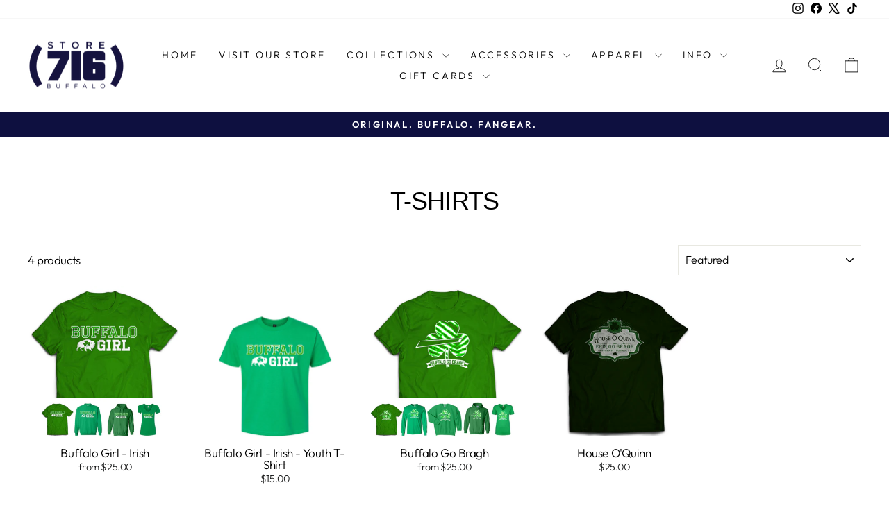

--- FILE ---
content_type: text/html; charset=utf-8
request_url: https://www.store716.com/collections/t-shirts/irish
body_size: 22378
content:
<!doctype html>
<html class="no-js" lang="en" dir="ltr">
<head>
  <meta charset="utf-8">
  <meta http-equiv="X-UA-Compatible" content="IE=edge,chrome=1">
  <meta name="viewport" content="width=device-width,initial-scale=1">
  <meta name="theme-color" content="#111111">
  <link rel="canonical" href="https://www.store716.com/collections/t-shirts/irish">
  <link rel="preconnect" href="https://cdn.shopify.com" crossorigin>
  <link rel="preconnect" href="https://fonts.shopifycdn.com" crossorigin>
  <link rel="dns-prefetch" href="https://productreviews.shopifycdn.com">
  <link rel="dns-prefetch" href="https://ajax.googleapis.com">
  <link rel="dns-prefetch" href="https://maps.googleapis.com">
  <link rel="dns-prefetch" href="https://maps.gstatic.com"><title>T-Shirts
 &ndash; Tagged &quot;Irish&quot;&ndash; Store716
</title>
<meta name="description" content="Looking for a men&#39;s style fit? Check out all of our t-shirts here! "><meta property="og:site_name" content="Store716">
  <meta property="og:url" content="https://www.store716.com/collections/t-shirts/irish">
  <meta property="og:title" content="T-Shirts">
  <meta property="og:type" content="website">
  <meta property="og:description" content="Looking for a men&#39;s style fit? Check out all of our t-shirts here! "><meta property="og:image" content="http://www.store716.com/cdn/shop/collections/380273907_754109123409801_6607331091228114529_n.jpg?v=1728489842">
    <meta property="og:image:secure_url" content="https://www.store716.com/cdn/shop/collections/380273907_754109123409801_6607331091228114529_n.jpg?v=1728489842">
    <meta property="og:image:width" content="1701">
    <meta property="og:image:height" content="1427"><meta name="twitter:site" content="@store716">
  <meta name="twitter:card" content="summary_large_image">
  <meta name="twitter:title" content="T-Shirts">
  <meta name="twitter:description" content="Looking for a men&#39;s style fit? Check out all of our t-shirts here! ">
<style data-shopify>
  @font-face {
  font-family: Outfit;
  font-weight: 300;
  font-style: normal;
  font-display: swap;
  src: url("//www.store716.com/cdn/fonts/outfit/outfit_n3.8c97ae4c4fac7c2ea467a6dc784857f4de7e0e37.woff2") format("woff2"),
       url("//www.store716.com/cdn/fonts/outfit/outfit_n3.b50a189ccde91f9bceee88f207c18c09f0b62a7b.woff") format("woff");
}


  @font-face {
  font-family: Outfit;
  font-weight: 600;
  font-style: normal;
  font-display: swap;
  src: url("//www.store716.com/cdn/fonts/outfit/outfit_n6.dfcbaa80187851df2e8384061616a8eaa1702fdc.woff2") format("woff2"),
       url("//www.store716.com/cdn/fonts/outfit/outfit_n6.88384e9fc3e36038624caccb938f24ea8008a91d.woff") format("woff");
}

  
  
</style><link href="//www.store716.com/cdn/shop/t/21/assets/theme.css?v=95342754612981867141748442403" rel="stylesheet" type="text/css" media="all" />
<style data-shopify>:root {
    --typeHeaderPrimary: "system_ui";
    --typeHeaderFallback: -apple-system, 'Segoe UI', Roboto, 'Helvetica Neue', 'Noto Sans', 'Liberation Sans', Arial, sans-serif, 'Apple Color Emoji', 'Segoe UI Emoji', 'Segoe UI Symbol', 'Noto Color Emoji';
    --typeHeaderSize: 36px;
    --typeHeaderWeight: 400;
    --typeHeaderLineHeight: 1;
    --typeHeaderSpacing: -0.025em;

    --typeBasePrimary:Outfit;
    --typeBaseFallback:sans-serif;
    --typeBaseSize: 17px;
    --typeBaseWeight: 300;
    --typeBaseSpacing: -0.025em;
    --typeBaseLineHeight: 1.1;
    --typeBaselineHeightMinus01: 1.0;

    --typeCollectionTitle: 20px;

    --iconWeight: 2px;
    --iconLinecaps: miter;

    
        --buttonRadius: 0;
    

    --colorGridOverlayOpacity: 0.1;
    }

    .placeholder-content {
    background-image: linear-gradient(100deg, #ffffff 40%, #f7f7f7 63%, #ffffff 79%);
    }</style><script>
    document.documentElement.className = document.documentElement.className.replace('no-js', 'js');

    window.theme = window.theme || {};
    theme.routes = {
      home: "/",
      cart: "/cart.js",
      cartPage: "/cart",
      cartAdd: "/cart/add.js",
      cartChange: "/cart/change.js",
      search: "/search",
      predictiveSearch: "/search/suggest"
    };
    theme.strings = {
      soldOut: "Sold Out",
      unavailable: "Unavailable",
      inStockLabel: "In stock, ready to ship",
      oneStockLabel: "Low stock - [count] item left",
      otherStockLabel: "Low stock - [count] items left",
      willNotShipUntil: "Ready to ship [date]",
      willBeInStockAfter: "Back in stock [date]",
      waitingForStock: "Backordered, shipping soon",
      savePrice: "Save [saved_amount]",
      cartEmpty: "Your cart is currently empty.",
      cartTermsConfirmation: "You must agree with the terms and conditions of sales to check out",
      searchCollections: "Collections",
      searchPages: "Pages",
      searchArticles: "Articles",
      productFrom: "from ",
      maxQuantity: "You can only have [quantity] of [title] in your cart."
    };
    theme.settings = {
      cartType: "drawer",
      isCustomerTemplate: false,
      moneyFormat: "${{amount}}",
      saveType: "dollar",
      productImageSize: "square",
      productImageCover: false,
      predictiveSearch: true,
      predictiveSearchType: null,
      predictiveSearchVendor: false,
      predictiveSearchPrice: false,
      quickView: false,
      themeName: 'Impulse',
      themeVersion: "7.5.2"
    };
  </script>

  <script>window.performance && window.performance.mark && window.performance.mark('shopify.content_for_header.start');</script><meta name="facebook-domain-verification" content="mbhsvht46da1f2hqtmxs8b9vc7avvu">
<meta name="facebook-domain-verification" content="382c30no1cq2aimwxpoz59f7hvdy7j">
<meta name="google-site-verification" content="_CM0kHradFBJiURLdxVJKZRjoHafpkOk3eTQtH9vR5g">
<meta id="shopify-digital-wallet" name="shopify-digital-wallet" content="/2527625/digital_wallets/dialog">
<meta name="shopify-checkout-api-token" content="9360fa7e4e4fa52ccf8c437d11a9412f">
<meta id="in-context-paypal-metadata" data-shop-id="2527625" data-venmo-supported="false" data-environment="production" data-locale="en_US" data-paypal-v4="true" data-currency="USD">
<link rel="alternate" type="application/atom+xml" title="Feed" href="/collections/t-shirts/irish.atom" />
<link rel="alternate" type="application/json+oembed" href="https://www.store716.com/collections/t-shirts/irish.oembed">
<script async="async" src="/checkouts/internal/preloads.js?locale=en-US"></script>
<link rel="preconnect" href="https://shop.app" crossorigin="anonymous">
<script async="async" src="https://shop.app/checkouts/internal/preloads.js?locale=en-US&shop_id=2527625" crossorigin="anonymous"></script>
<script id="shopify-features" type="application/json">{"accessToken":"9360fa7e4e4fa52ccf8c437d11a9412f","betas":["rich-media-storefront-analytics"],"domain":"www.store716.com","predictiveSearch":true,"shopId":2527625,"locale":"en"}</script>
<script>var Shopify = Shopify || {};
Shopify.shop = "store716.myshopify.com";
Shopify.locale = "en";
Shopify.currency = {"active":"USD","rate":"1.0"};
Shopify.country = "US";
Shopify.theme = {"name":"Updated copy of Impulse","id":143015608577,"schema_name":"Impulse","schema_version":"7.5.2","theme_store_id":857,"role":"main"};
Shopify.theme.handle = "null";
Shopify.theme.style = {"id":null,"handle":null};
Shopify.cdnHost = "www.store716.com/cdn";
Shopify.routes = Shopify.routes || {};
Shopify.routes.root = "/";</script>
<script type="module">!function(o){(o.Shopify=o.Shopify||{}).modules=!0}(window);</script>
<script>!function(o){function n(){var o=[];function n(){o.push(Array.prototype.slice.apply(arguments))}return n.q=o,n}var t=o.Shopify=o.Shopify||{};t.loadFeatures=n(),t.autoloadFeatures=n()}(window);</script>
<script>
  window.ShopifyPay = window.ShopifyPay || {};
  window.ShopifyPay.apiHost = "shop.app\/pay";
  window.ShopifyPay.redirectState = null;
</script>
<script id="shop-js-analytics" type="application/json">{"pageType":"collection"}</script>
<script defer="defer" async type="module" src="//www.store716.com/cdn/shopifycloud/shop-js/modules/v2/client.init-shop-cart-sync_BT-GjEfc.en.esm.js"></script>
<script defer="defer" async type="module" src="//www.store716.com/cdn/shopifycloud/shop-js/modules/v2/chunk.common_D58fp_Oc.esm.js"></script>
<script defer="defer" async type="module" src="//www.store716.com/cdn/shopifycloud/shop-js/modules/v2/chunk.modal_xMitdFEc.esm.js"></script>
<script type="module">
  await import("//www.store716.com/cdn/shopifycloud/shop-js/modules/v2/client.init-shop-cart-sync_BT-GjEfc.en.esm.js");
await import("//www.store716.com/cdn/shopifycloud/shop-js/modules/v2/chunk.common_D58fp_Oc.esm.js");
await import("//www.store716.com/cdn/shopifycloud/shop-js/modules/v2/chunk.modal_xMitdFEc.esm.js");

  window.Shopify.SignInWithShop?.initShopCartSync?.({"fedCMEnabled":true,"windoidEnabled":true});

</script>
<script>
  window.Shopify = window.Shopify || {};
  if (!window.Shopify.featureAssets) window.Shopify.featureAssets = {};
  window.Shopify.featureAssets['shop-js'] = {"shop-cart-sync":["modules/v2/client.shop-cart-sync_DZOKe7Ll.en.esm.js","modules/v2/chunk.common_D58fp_Oc.esm.js","modules/v2/chunk.modal_xMitdFEc.esm.js"],"init-fed-cm":["modules/v2/client.init-fed-cm_B6oLuCjv.en.esm.js","modules/v2/chunk.common_D58fp_Oc.esm.js","modules/v2/chunk.modal_xMitdFEc.esm.js"],"shop-cash-offers":["modules/v2/client.shop-cash-offers_D2sdYoxE.en.esm.js","modules/v2/chunk.common_D58fp_Oc.esm.js","modules/v2/chunk.modal_xMitdFEc.esm.js"],"shop-login-button":["modules/v2/client.shop-login-button_QeVjl5Y3.en.esm.js","modules/v2/chunk.common_D58fp_Oc.esm.js","modules/v2/chunk.modal_xMitdFEc.esm.js"],"pay-button":["modules/v2/client.pay-button_DXTOsIq6.en.esm.js","modules/v2/chunk.common_D58fp_Oc.esm.js","modules/v2/chunk.modal_xMitdFEc.esm.js"],"shop-button":["modules/v2/client.shop-button_DQZHx9pm.en.esm.js","modules/v2/chunk.common_D58fp_Oc.esm.js","modules/v2/chunk.modal_xMitdFEc.esm.js"],"avatar":["modules/v2/client.avatar_BTnouDA3.en.esm.js"],"init-windoid":["modules/v2/client.init-windoid_CR1B-cfM.en.esm.js","modules/v2/chunk.common_D58fp_Oc.esm.js","modules/v2/chunk.modal_xMitdFEc.esm.js"],"init-shop-for-new-customer-accounts":["modules/v2/client.init-shop-for-new-customer-accounts_C_vY_xzh.en.esm.js","modules/v2/client.shop-login-button_QeVjl5Y3.en.esm.js","modules/v2/chunk.common_D58fp_Oc.esm.js","modules/v2/chunk.modal_xMitdFEc.esm.js"],"init-shop-email-lookup-coordinator":["modules/v2/client.init-shop-email-lookup-coordinator_BI7n9ZSv.en.esm.js","modules/v2/chunk.common_D58fp_Oc.esm.js","modules/v2/chunk.modal_xMitdFEc.esm.js"],"init-shop-cart-sync":["modules/v2/client.init-shop-cart-sync_BT-GjEfc.en.esm.js","modules/v2/chunk.common_D58fp_Oc.esm.js","modules/v2/chunk.modal_xMitdFEc.esm.js"],"shop-toast-manager":["modules/v2/client.shop-toast-manager_DiYdP3xc.en.esm.js","modules/v2/chunk.common_D58fp_Oc.esm.js","modules/v2/chunk.modal_xMitdFEc.esm.js"],"init-customer-accounts":["modules/v2/client.init-customer-accounts_D9ZNqS-Q.en.esm.js","modules/v2/client.shop-login-button_QeVjl5Y3.en.esm.js","modules/v2/chunk.common_D58fp_Oc.esm.js","modules/v2/chunk.modal_xMitdFEc.esm.js"],"init-customer-accounts-sign-up":["modules/v2/client.init-customer-accounts-sign-up_iGw4briv.en.esm.js","modules/v2/client.shop-login-button_QeVjl5Y3.en.esm.js","modules/v2/chunk.common_D58fp_Oc.esm.js","modules/v2/chunk.modal_xMitdFEc.esm.js"],"shop-follow-button":["modules/v2/client.shop-follow-button_CqMgW2wH.en.esm.js","modules/v2/chunk.common_D58fp_Oc.esm.js","modules/v2/chunk.modal_xMitdFEc.esm.js"],"checkout-modal":["modules/v2/client.checkout-modal_xHeaAweL.en.esm.js","modules/v2/chunk.common_D58fp_Oc.esm.js","modules/v2/chunk.modal_xMitdFEc.esm.js"],"shop-login":["modules/v2/client.shop-login_D91U-Q7h.en.esm.js","modules/v2/chunk.common_D58fp_Oc.esm.js","modules/v2/chunk.modal_xMitdFEc.esm.js"],"lead-capture":["modules/v2/client.lead-capture_BJmE1dJe.en.esm.js","modules/v2/chunk.common_D58fp_Oc.esm.js","modules/v2/chunk.modal_xMitdFEc.esm.js"],"payment-terms":["modules/v2/client.payment-terms_Ci9AEqFq.en.esm.js","modules/v2/chunk.common_D58fp_Oc.esm.js","modules/v2/chunk.modal_xMitdFEc.esm.js"]};
</script>
<script id="__st">var __st={"a":2527625,"offset":-18000,"reqid":"5a61877c-c239-48c9-b0e0-b2b63c9f76cb-1769208191","pageurl":"www.store716.com\/collections\/t-shirts\/irish","u":"c23312edbc64","p":"collection","rtyp":"collection","rid":415533903};</script>
<script>window.ShopifyPaypalV4VisibilityTracking = true;</script>
<script id="captcha-bootstrap">!function(){'use strict';const t='contact',e='account',n='new_comment',o=[[t,t],['blogs',n],['comments',n],[t,'customer']],c=[[e,'customer_login'],[e,'guest_login'],[e,'recover_customer_password'],[e,'create_customer']],r=t=>t.map((([t,e])=>`form[action*='/${t}']:not([data-nocaptcha='true']) input[name='form_type'][value='${e}']`)).join(','),a=t=>()=>t?[...document.querySelectorAll(t)].map((t=>t.form)):[];function s(){const t=[...o],e=r(t);return a(e)}const i='password',u='form_key',d=['recaptcha-v3-token','g-recaptcha-response','h-captcha-response',i],f=()=>{try{return window.sessionStorage}catch{return}},m='__shopify_v',_=t=>t.elements[u];function p(t,e,n=!1){try{const o=window.sessionStorage,c=JSON.parse(o.getItem(e)),{data:r}=function(t){const{data:e,action:n}=t;return t[m]||n?{data:e,action:n}:{data:t,action:n}}(c);for(const[e,n]of Object.entries(r))t.elements[e]&&(t.elements[e].value=n);n&&o.removeItem(e)}catch(o){console.error('form repopulation failed',{error:o})}}const l='form_type',E='cptcha';function T(t){t.dataset[E]=!0}const w=window,h=w.document,L='Shopify',v='ce_forms',y='captcha';let A=!1;((t,e)=>{const n=(g='f06e6c50-85a8-45c8-87d0-21a2b65856fe',I='https://cdn.shopify.com/shopifycloud/storefront-forms-hcaptcha/ce_storefront_forms_captcha_hcaptcha.v1.5.2.iife.js',D={infoText:'Protected by hCaptcha',privacyText:'Privacy',termsText:'Terms'},(t,e,n)=>{const o=w[L][v],c=o.bindForm;if(c)return c(t,g,e,D).then(n);var r;o.q.push([[t,g,e,D],n]),r=I,A||(h.body.append(Object.assign(h.createElement('script'),{id:'captcha-provider',async:!0,src:r})),A=!0)});var g,I,D;w[L]=w[L]||{},w[L][v]=w[L][v]||{},w[L][v].q=[],w[L][y]=w[L][y]||{},w[L][y].protect=function(t,e){n(t,void 0,e),T(t)},Object.freeze(w[L][y]),function(t,e,n,w,h,L){const[v,y,A,g]=function(t,e,n){const i=e?o:[],u=t?c:[],d=[...i,...u],f=r(d),m=r(i),_=r(d.filter((([t,e])=>n.includes(e))));return[a(f),a(m),a(_),s()]}(w,h,L),I=t=>{const e=t.target;return e instanceof HTMLFormElement?e:e&&e.form},D=t=>v().includes(t);t.addEventListener('submit',(t=>{const e=I(t);if(!e)return;const n=D(e)&&!e.dataset.hcaptchaBound&&!e.dataset.recaptchaBound,o=_(e),c=g().includes(e)&&(!o||!o.value);(n||c)&&t.preventDefault(),c&&!n&&(function(t){try{if(!f())return;!function(t){const e=f();if(!e)return;const n=_(t);if(!n)return;const o=n.value;o&&e.removeItem(o)}(t);const e=Array.from(Array(32),(()=>Math.random().toString(36)[2])).join('');!function(t,e){_(t)||t.append(Object.assign(document.createElement('input'),{type:'hidden',name:u})),t.elements[u].value=e}(t,e),function(t,e){const n=f();if(!n)return;const o=[...t.querySelectorAll(`input[type='${i}']`)].map((({name:t})=>t)),c=[...d,...o],r={};for(const[a,s]of new FormData(t).entries())c.includes(a)||(r[a]=s);n.setItem(e,JSON.stringify({[m]:1,action:t.action,data:r}))}(t,e)}catch(e){console.error('failed to persist form',e)}}(e),e.submit())}));const S=(t,e)=>{t&&!t.dataset[E]&&(n(t,e.some((e=>e===t))),T(t))};for(const o of['focusin','change'])t.addEventListener(o,(t=>{const e=I(t);D(e)&&S(e,y())}));const B=e.get('form_key'),M=e.get(l),P=B&&M;t.addEventListener('DOMContentLoaded',(()=>{const t=y();if(P)for(const e of t)e.elements[l].value===M&&p(e,B);[...new Set([...A(),...v().filter((t=>'true'===t.dataset.shopifyCaptcha))])].forEach((e=>S(e,t)))}))}(h,new URLSearchParams(w.location.search),n,t,e,['guest_login'])})(!0,!0)}();</script>
<script integrity="sha256-4kQ18oKyAcykRKYeNunJcIwy7WH5gtpwJnB7kiuLZ1E=" data-source-attribution="shopify.loadfeatures" defer="defer" src="//www.store716.com/cdn/shopifycloud/storefront/assets/storefront/load_feature-a0a9edcb.js" crossorigin="anonymous"></script>
<script crossorigin="anonymous" defer="defer" src="//www.store716.com/cdn/shopifycloud/storefront/assets/shopify_pay/storefront-65b4c6d7.js?v=20250812"></script>
<script data-source-attribution="shopify.dynamic_checkout.dynamic.init">var Shopify=Shopify||{};Shopify.PaymentButton=Shopify.PaymentButton||{isStorefrontPortableWallets:!0,init:function(){window.Shopify.PaymentButton.init=function(){};var t=document.createElement("script");t.src="https://www.store716.com/cdn/shopifycloud/portable-wallets/latest/portable-wallets.en.js",t.type="module",document.head.appendChild(t)}};
</script>
<script data-source-attribution="shopify.dynamic_checkout.buyer_consent">
  function portableWalletsHideBuyerConsent(e){var t=document.getElementById("shopify-buyer-consent"),n=document.getElementById("shopify-subscription-policy-button");t&&n&&(t.classList.add("hidden"),t.setAttribute("aria-hidden","true"),n.removeEventListener("click",e))}function portableWalletsShowBuyerConsent(e){var t=document.getElementById("shopify-buyer-consent"),n=document.getElementById("shopify-subscription-policy-button");t&&n&&(t.classList.remove("hidden"),t.removeAttribute("aria-hidden"),n.addEventListener("click",e))}window.Shopify?.PaymentButton&&(window.Shopify.PaymentButton.hideBuyerConsent=portableWalletsHideBuyerConsent,window.Shopify.PaymentButton.showBuyerConsent=portableWalletsShowBuyerConsent);
</script>
<script data-source-attribution="shopify.dynamic_checkout.cart.bootstrap">document.addEventListener("DOMContentLoaded",(function(){function t(){return document.querySelector("shopify-accelerated-checkout-cart, shopify-accelerated-checkout")}if(t())Shopify.PaymentButton.init();else{new MutationObserver((function(e,n){t()&&(Shopify.PaymentButton.init(),n.disconnect())})).observe(document.body,{childList:!0,subtree:!0})}}));
</script>
<link id="shopify-accelerated-checkout-styles" rel="stylesheet" media="screen" href="https://www.store716.com/cdn/shopifycloud/portable-wallets/latest/accelerated-checkout-backwards-compat.css" crossorigin="anonymous">
<style id="shopify-accelerated-checkout-cart">
        #shopify-buyer-consent {
  margin-top: 1em;
  display: inline-block;
  width: 100%;
}

#shopify-buyer-consent.hidden {
  display: none;
}

#shopify-subscription-policy-button {
  background: none;
  border: none;
  padding: 0;
  text-decoration: underline;
  font-size: inherit;
  cursor: pointer;
}

#shopify-subscription-policy-button::before {
  box-shadow: none;
}

      </style>

<script>window.performance && window.performance.mark && window.performance.mark('shopify.content_for_header.end');</script>

  <script src="//www.store716.com/cdn/shop/t/21/assets/vendor-scripts-v11.js" defer="defer"></script><script src="//www.store716.com/cdn/shop/t/21/assets/theme.js?v=5752361098415077631726526536" defer="defer"></script>
<meta name="facebook-domain-verification" content="mbhsvht46da1f2hqtmxs8b9vc7avvu" />
<link href="https://monorail-edge.shopifysvc.com" rel="dns-prefetch">
<script>(function(){if ("sendBeacon" in navigator && "performance" in window) {try {var session_token_from_headers = performance.getEntriesByType('navigation')[0].serverTiming.find(x => x.name == '_s').description;} catch {var session_token_from_headers = undefined;}var session_cookie_matches = document.cookie.match(/_shopify_s=([^;]*)/);var session_token_from_cookie = session_cookie_matches && session_cookie_matches.length === 2 ? session_cookie_matches[1] : "";var session_token = session_token_from_headers || session_token_from_cookie || "";function handle_abandonment_event(e) {var entries = performance.getEntries().filter(function(entry) {return /monorail-edge.shopifysvc.com/.test(entry.name);});if (!window.abandonment_tracked && entries.length === 0) {window.abandonment_tracked = true;var currentMs = Date.now();var navigation_start = performance.timing.navigationStart;var payload = {shop_id: 2527625,url: window.location.href,navigation_start,duration: currentMs - navigation_start,session_token,page_type: "collection"};window.navigator.sendBeacon("https://monorail-edge.shopifysvc.com/v1/produce", JSON.stringify({schema_id: "online_store_buyer_site_abandonment/1.1",payload: payload,metadata: {event_created_at_ms: currentMs,event_sent_at_ms: currentMs}}));}}window.addEventListener('pagehide', handle_abandonment_event);}}());</script>
<script id="web-pixels-manager-setup">(function e(e,d,r,n,o){if(void 0===o&&(o={}),!Boolean(null===(a=null===(i=window.Shopify)||void 0===i?void 0:i.analytics)||void 0===a?void 0:a.replayQueue)){var i,a;window.Shopify=window.Shopify||{};var t=window.Shopify;t.analytics=t.analytics||{};var s=t.analytics;s.replayQueue=[],s.publish=function(e,d,r){return s.replayQueue.push([e,d,r]),!0};try{self.performance.mark("wpm:start")}catch(e){}var l=function(){var e={modern:/Edge?\/(1{2}[4-9]|1[2-9]\d|[2-9]\d{2}|\d{4,})\.\d+(\.\d+|)|Firefox\/(1{2}[4-9]|1[2-9]\d|[2-9]\d{2}|\d{4,})\.\d+(\.\d+|)|Chrom(ium|e)\/(9{2}|\d{3,})\.\d+(\.\d+|)|(Maci|X1{2}).+ Version\/(15\.\d+|(1[6-9]|[2-9]\d|\d{3,})\.\d+)([,.]\d+|)( \(\w+\)|)( Mobile\/\w+|) Safari\/|Chrome.+OPR\/(9{2}|\d{3,})\.\d+\.\d+|(CPU[ +]OS|iPhone[ +]OS|CPU[ +]iPhone|CPU IPhone OS|CPU iPad OS)[ +]+(15[._]\d+|(1[6-9]|[2-9]\d|\d{3,})[._]\d+)([._]\d+|)|Android:?[ /-](13[3-9]|1[4-9]\d|[2-9]\d{2}|\d{4,})(\.\d+|)(\.\d+|)|Android.+Firefox\/(13[5-9]|1[4-9]\d|[2-9]\d{2}|\d{4,})\.\d+(\.\d+|)|Android.+Chrom(ium|e)\/(13[3-9]|1[4-9]\d|[2-9]\d{2}|\d{4,})\.\d+(\.\d+|)|SamsungBrowser\/([2-9]\d|\d{3,})\.\d+/,legacy:/Edge?\/(1[6-9]|[2-9]\d|\d{3,})\.\d+(\.\d+|)|Firefox\/(5[4-9]|[6-9]\d|\d{3,})\.\d+(\.\d+|)|Chrom(ium|e)\/(5[1-9]|[6-9]\d|\d{3,})\.\d+(\.\d+|)([\d.]+$|.*Safari\/(?![\d.]+ Edge\/[\d.]+$))|(Maci|X1{2}).+ Version\/(10\.\d+|(1[1-9]|[2-9]\d|\d{3,})\.\d+)([,.]\d+|)( \(\w+\)|)( Mobile\/\w+|) Safari\/|Chrome.+OPR\/(3[89]|[4-9]\d|\d{3,})\.\d+\.\d+|(CPU[ +]OS|iPhone[ +]OS|CPU[ +]iPhone|CPU IPhone OS|CPU iPad OS)[ +]+(10[._]\d+|(1[1-9]|[2-9]\d|\d{3,})[._]\d+)([._]\d+|)|Android:?[ /-](13[3-9]|1[4-9]\d|[2-9]\d{2}|\d{4,})(\.\d+|)(\.\d+|)|Mobile Safari.+OPR\/([89]\d|\d{3,})\.\d+\.\d+|Android.+Firefox\/(13[5-9]|1[4-9]\d|[2-9]\d{2}|\d{4,})\.\d+(\.\d+|)|Android.+Chrom(ium|e)\/(13[3-9]|1[4-9]\d|[2-9]\d{2}|\d{4,})\.\d+(\.\d+|)|Android.+(UC? ?Browser|UCWEB|U3)[ /]?(15\.([5-9]|\d{2,})|(1[6-9]|[2-9]\d|\d{3,})\.\d+)\.\d+|SamsungBrowser\/(5\.\d+|([6-9]|\d{2,})\.\d+)|Android.+MQ{2}Browser\/(14(\.(9|\d{2,})|)|(1[5-9]|[2-9]\d|\d{3,})(\.\d+|))(\.\d+|)|K[Aa][Ii]OS\/(3\.\d+|([4-9]|\d{2,})\.\d+)(\.\d+|)/},d=e.modern,r=e.legacy,n=navigator.userAgent;return n.match(d)?"modern":n.match(r)?"legacy":"unknown"}(),u="modern"===l?"modern":"legacy",c=(null!=n?n:{modern:"",legacy:""})[u],f=function(e){return[e.baseUrl,"/wpm","/b",e.hashVersion,"modern"===e.buildTarget?"m":"l",".js"].join("")}({baseUrl:d,hashVersion:r,buildTarget:u}),m=function(e){var d=e.version,r=e.bundleTarget,n=e.surface,o=e.pageUrl,i=e.monorailEndpoint;return{emit:function(e){var a=e.status,t=e.errorMsg,s=(new Date).getTime(),l=JSON.stringify({metadata:{event_sent_at_ms:s},events:[{schema_id:"web_pixels_manager_load/3.1",payload:{version:d,bundle_target:r,page_url:o,status:a,surface:n,error_msg:t},metadata:{event_created_at_ms:s}}]});if(!i)return console&&console.warn&&console.warn("[Web Pixels Manager] No Monorail endpoint provided, skipping logging."),!1;try{return self.navigator.sendBeacon.bind(self.navigator)(i,l)}catch(e){}var u=new XMLHttpRequest;try{return u.open("POST",i,!0),u.setRequestHeader("Content-Type","text/plain"),u.send(l),!0}catch(e){return console&&console.warn&&console.warn("[Web Pixels Manager] Got an unhandled error while logging to Monorail."),!1}}}}({version:r,bundleTarget:l,surface:e.surface,pageUrl:self.location.href,monorailEndpoint:e.monorailEndpoint});try{o.browserTarget=l,function(e){var d=e.src,r=e.async,n=void 0===r||r,o=e.onload,i=e.onerror,a=e.sri,t=e.scriptDataAttributes,s=void 0===t?{}:t,l=document.createElement("script"),u=document.querySelector("head"),c=document.querySelector("body");if(l.async=n,l.src=d,a&&(l.integrity=a,l.crossOrigin="anonymous"),s)for(var f in s)if(Object.prototype.hasOwnProperty.call(s,f))try{l.dataset[f]=s[f]}catch(e){}if(o&&l.addEventListener("load",o),i&&l.addEventListener("error",i),u)u.appendChild(l);else{if(!c)throw new Error("Did not find a head or body element to append the script");c.appendChild(l)}}({src:f,async:!0,onload:function(){if(!function(){var e,d;return Boolean(null===(d=null===(e=window.Shopify)||void 0===e?void 0:e.analytics)||void 0===d?void 0:d.initialized)}()){var d=window.webPixelsManager.init(e)||void 0;if(d){var r=window.Shopify.analytics;r.replayQueue.forEach((function(e){var r=e[0],n=e[1],o=e[2];d.publishCustomEvent(r,n,o)})),r.replayQueue=[],r.publish=d.publishCustomEvent,r.visitor=d.visitor,r.initialized=!0}}},onerror:function(){return m.emit({status:"failed",errorMsg:"".concat(f," has failed to load")})},sri:function(e){var d=/^sha384-[A-Za-z0-9+/=]+$/;return"string"==typeof e&&d.test(e)}(c)?c:"",scriptDataAttributes:o}),m.emit({status:"loading"})}catch(e){m.emit({status:"failed",errorMsg:(null==e?void 0:e.message)||"Unknown error"})}}})({shopId: 2527625,storefrontBaseUrl: "https://www.store716.com",extensionsBaseUrl: "https://extensions.shopifycdn.com/cdn/shopifycloud/web-pixels-manager",monorailEndpoint: "https://monorail-edge.shopifysvc.com/unstable/produce_batch",surface: "storefront-renderer",enabledBetaFlags: ["2dca8a86"],webPixelsConfigList: [{"id":"451281153","configuration":"{\"config\":\"{\\\"pixel_id\\\":\\\"G-V5E90SLRPF\\\",\\\"gtag_events\\\":[{\\\"type\\\":\\\"search\\\",\\\"action_label\\\":\\\"G-V5E90SLRPF\\\"},{\\\"type\\\":\\\"begin_checkout\\\",\\\"action_label\\\":\\\"G-V5E90SLRPF\\\"},{\\\"type\\\":\\\"view_item\\\",\\\"action_label\\\":[\\\"G-V5E90SLRPF\\\",\\\"MC-GKJYZ81XGH\\\"]},{\\\"type\\\":\\\"purchase\\\",\\\"action_label\\\":[\\\"G-V5E90SLRPF\\\",\\\"MC-GKJYZ81XGH\\\"]},{\\\"type\\\":\\\"page_view\\\",\\\"action_label\\\":[\\\"G-V5E90SLRPF\\\",\\\"MC-GKJYZ81XGH\\\"]},{\\\"type\\\":\\\"add_payment_info\\\",\\\"action_label\\\":\\\"G-V5E90SLRPF\\\"},{\\\"type\\\":\\\"add_to_cart\\\",\\\"action_label\\\":\\\"G-V5E90SLRPF\\\"}],\\\"enable_monitoring_mode\\\":false}\"}","eventPayloadVersion":"v1","runtimeContext":"OPEN","scriptVersion":"b2a88bafab3e21179ed38636efcd8a93","type":"APP","apiClientId":1780363,"privacyPurposes":[],"dataSharingAdjustments":{"protectedCustomerApprovalScopes":["read_customer_address","read_customer_email","read_customer_name","read_customer_personal_data","read_customer_phone"]}},{"id":"shopify-app-pixel","configuration":"{}","eventPayloadVersion":"v1","runtimeContext":"STRICT","scriptVersion":"0450","apiClientId":"shopify-pixel","type":"APP","privacyPurposes":["ANALYTICS","MARKETING"]},{"id":"shopify-custom-pixel","eventPayloadVersion":"v1","runtimeContext":"LAX","scriptVersion":"0450","apiClientId":"shopify-pixel","type":"CUSTOM","privacyPurposes":["ANALYTICS","MARKETING"]}],isMerchantRequest: false,initData: {"shop":{"name":"Store716","paymentSettings":{"currencyCode":"USD"},"myshopifyDomain":"store716.myshopify.com","countryCode":"US","storefrontUrl":"https:\/\/www.store716.com"},"customer":null,"cart":null,"checkout":null,"productVariants":[],"purchasingCompany":null},},"https://www.store716.com/cdn","fcfee988w5aeb613cpc8e4bc33m6693e112",{"modern":"","legacy":""},{"shopId":"2527625","storefrontBaseUrl":"https:\/\/www.store716.com","extensionBaseUrl":"https:\/\/extensions.shopifycdn.com\/cdn\/shopifycloud\/web-pixels-manager","surface":"storefront-renderer","enabledBetaFlags":"[\"2dca8a86\"]","isMerchantRequest":"false","hashVersion":"fcfee988w5aeb613cpc8e4bc33m6693e112","publish":"custom","events":"[[\"page_viewed\",{}],[\"collection_viewed\",{\"collection\":{\"id\":\"415533903\",\"title\":\"T-Shirts\",\"productVariants\":[{\"price\":{\"amount\":25.0,\"currencyCode\":\"USD\"},\"product\":{\"title\":\"Buffalo Girl - Irish\",\"vendor\":\"Store716\",\"id\":\"8747332436225\",\"untranslatedTitle\":\"Buffalo Girl - Irish\",\"url\":\"\/products\/buffalo-girl-irish\",\"type\":\"\"},\"id\":\"46135609164033\",\"image\":{\"src\":\"\/\/www.store716.com\/cdn\/shop\/files\/Buffalo-Girl-Irish-Shirt.jpg?v=1768413280\"},\"sku\":null,\"title\":\"Adult T-Shirt \/ Small\",\"untranslatedTitle\":\"Adult T-Shirt \/ Small\"},{\"price\":{\"amount\":15.0,\"currencyCode\":\"USD\"},\"product\":{\"title\":\"Buffalo Girl - Irish - Youth T-Shirt\",\"vendor\":\"Store716\",\"id\":\"628852850715\",\"untranslatedTitle\":\"Buffalo Girl - Irish - Youth T-Shirt\",\"url\":\"\/products\/buffalo-girl-irish-youth-t-shirt\",\"type\":\"T-Shirt\"},\"id\":\"44479735922945\",\"image\":{\"src\":\"\/\/www.store716.com\/cdn\/shop\/files\/buffalogirlyouth_4e09812e-ad22-47eb-a0ab-6145d3661d9d.jpg?v=1708711582\"},\"sku\":\"\",\"title\":\"Youth XS (4-6)\",\"untranslatedTitle\":\"Youth XS (4-6)\"},{\"price\":{\"amount\":25.0,\"currencyCode\":\"USD\"},\"product\":{\"title\":\"Buffalo Go Bragh\",\"vendor\":\"Store716\",\"id\":\"8747322310913\",\"untranslatedTitle\":\"Buffalo Go Bragh\",\"url\":\"\/products\/buffalo-go-bragh\",\"type\":\"\"},\"id\":\"46135559127297\",\"image\":{\"src\":\"\/\/www.store716.com\/cdn\/shop\/files\/Buffalo-Go-Bragh-Shirt.jpg?v=1742228448\"},\"sku\":null,\"title\":\"Adult T-Shirt \/ Small\",\"untranslatedTitle\":\"Adult T-Shirt \/ Small\"},{\"price\":{\"amount\":25.0,\"currencyCode\":\"USD\"},\"product\":{\"title\":\"House O'Quinn\",\"vendor\":\"Store716\",\"id\":\"9033466500\",\"untranslatedTitle\":\"House O'Quinn\",\"url\":\"\/products\/house-oquinn-716throwbacks\",\"type\":\"T-Shirt\"},\"id\":\"30021975236\",\"image\":{\"src\":\"\/\/www.store716.com\/cdn\/shop\/products\/quinn2.jpg?v=1622733552\"},\"sku\":\"HOQ-S\",\"title\":\"Adult S\",\"untranslatedTitle\":\"Adult S\"}]}}]]"});</script><script>
  window.ShopifyAnalytics = window.ShopifyAnalytics || {};
  window.ShopifyAnalytics.meta = window.ShopifyAnalytics.meta || {};
  window.ShopifyAnalytics.meta.currency = 'USD';
  var meta = {"products":[{"id":8747332436225,"gid":"gid:\/\/shopify\/Product\/8747332436225","vendor":"Store716","type":"","handle":"buffalo-girl-irish","variants":[{"id":46135609164033,"price":2500,"name":"Buffalo Girl - Irish - Adult T-Shirt \/ Small","public_title":"Adult T-Shirt \/ Small","sku":null},{"id":46135609196801,"price":2500,"name":"Buffalo Girl - Irish - Adult T-Shirt \/ Medium","public_title":"Adult T-Shirt \/ Medium","sku":null},{"id":46135609229569,"price":2500,"name":"Buffalo Girl - Irish - Adult T-Shirt \/ Large","public_title":"Adult T-Shirt \/ Large","sku":null},{"id":46135609262337,"price":2500,"name":"Buffalo Girl - Irish - Adult T-Shirt \/ XL","public_title":"Adult T-Shirt \/ XL","sku":null},{"id":46135609295105,"price":2500,"name":"Buffalo Girl - Irish - Adult T-Shirt \/ 2XL","public_title":"Adult T-Shirt \/ 2XL","sku":null},{"id":46135609327873,"price":2500,"name":"Buffalo Girl - Irish - Adult T-Shirt \/ 3XL","public_title":"Adult T-Shirt \/ 3XL","sku":null},{"id":46135609360641,"price":2500,"name":"Buffalo Girl - Irish - Adult T-Shirt \/ 4XL","public_title":"Adult T-Shirt \/ 4XL","sku":null},{"id":46135609393409,"price":2500,"name":"Buffalo Girl - Irish - Adult T-Shirt \/ 5XL","public_title":"Adult T-Shirt \/ 5XL","sku":null},{"id":46135609688321,"price":4000,"name":"Buffalo Girl - Irish - Adult Crewneck Sweatshirt \/ Small","public_title":"Adult Crewneck Sweatshirt \/ Small","sku":null},{"id":46135609721089,"price":4000,"name":"Buffalo Girl - Irish - Adult Crewneck Sweatshirt \/ Medium","public_title":"Adult Crewneck Sweatshirt \/ Medium","sku":null},{"id":46135609753857,"price":4000,"name":"Buffalo Girl - Irish - Adult Crewneck Sweatshirt \/ Large","public_title":"Adult Crewneck Sweatshirt \/ Large","sku":null},{"id":46135609786625,"price":4000,"name":"Buffalo Girl - Irish - Adult Crewneck Sweatshirt \/ XL","public_title":"Adult Crewneck Sweatshirt \/ XL","sku":null},{"id":46135609819393,"price":4000,"name":"Buffalo Girl - Irish - Adult Crewneck Sweatshirt \/ 2XL","public_title":"Adult Crewneck Sweatshirt \/ 2XL","sku":null},{"id":46135609852161,"price":4000,"name":"Buffalo Girl - Irish - Adult Crewneck Sweatshirt \/ 3XL","public_title":"Adult Crewneck Sweatshirt \/ 3XL","sku":null},{"id":46135609884929,"price":4000,"name":"Buffalo Girl - Irish - Adult Crewneck Sweatshirt \/ 4XL","public_title":"Adult Crewneck Sweatshirt \/ 4XL","sku":null},{"id":46135609917697,"price":4000,"name":"Buffalo Girl - Irish - Adult Crewneck Sweatshirt \/ 5XL","public_title":"Adult Crewneck Sweatshirt \/ 5XL","sku":null},{"id":46135609950465,"price":5000,"name":"Buffalo Girl - Irish - Adult Hooded Sweatshirt \/ Small","public_title":"Adult Hooded Sweatshirt \/ Small","sku":null},{"id":46135609983233,"price":5000,"name":"Buffalo Girl - Irish - Adult Hooded Sweatshirt \/ Medium","public_title":"Adult Hooded Sweatshirt \/ Medium","sku":null},{"id":46135610016001,"price":5000,"name":"Buffalo Girl - Irish - Adult Hooded Sweatshirt \/ Large","public_title":"Adult Hooded Sweatshirt \/ Large","sku":null},{"id":46135610048769,"price":5000,"name":"Buffalo Girl - Irish - Adult Hooded Sweatshirt \/ XL","public_title":"Adult Hooded Sweatshirt \/ XL","sku":null},{"id":46135610081537,"price":5000,"name":"Buffalo Girl - Irish - Adult Hooded Sweatshirt \/ 2XL","public_title":"Adult Hooded Sweatshirt \/ 2XL","sku":null},{"id":46135610114305,"price":5000,"name":"Buffalo Girl - Irish - Adult Hooded Sweatshirt \/ 3XL","public_title":"Adult Hooded Sweatshirt \/ 3XL","sku":null},{"id":46135610147073,"price":5000,"name":"Buffalo Girl - Irish - Adult Hooded Sweatshirt \/ 4XL","public_title":"Adult Hooded Sweatshirt \/ 4XL","sku":null},{"id":46135610179841,"price":5000,"name":"Buffalo Girl - Irish - Adult Hooded Sweatshirt \/ 5XL","public_title":"Adult Hooded Sweatshirt \/ 5XL","sku":null},{"id":47379484868865,"price":2500,"name":"Buffalo Girl - Irish - Ladies Fitted V-Neck \/ Small","public_title":"Ladies Fitted V-Neck \/ Small","sku":null},{"id":47379484901633,"price":2500,"name":"Buffalo Girl - Irish - Ladies Fitted V-Neck \/ Medium","public_title":"Ladies Fitted V-Neck \/ Medium","sku":null},{"id":47379484934401,"price":2500,"name":"Buffalo Girl - Irish - Ladies Fitted V-Neck \/ Large","public_title":"Ladies Fitted V-Neck \/ Large","sku":null},{"id":47379484967169,"price":2500,"name":"Buffalo Girl - Irish - Ladies Fitted V-Neck \/ XL","public_title":"Ladies Fitted V-Neck \/ XL","sku":null},{"id":47379484999937,"price":2500,"name":"Buffalo Girl - Irish - Ladies Fitted V-Neck \/ 2XL","public_title":"Ladies Fitted V-Neck \/ 2XL","sku":null},{"id":47379485032705,"price":2500,"name":"Buffalo Girl - Irish - Ladies Fitted V-Neck \/ 3XL","public_title":"Ladies Fitted V-Neck \/ 3XL","sku":null},{"id":47379485065473,"price":2500,"name":"Buffalo Girl - Irish - Ladies Fitted V-Neck \/ 4XL","public_title":"Ladies Fitted V-Neck \/ 4XL","sku":null},{"id":47379485098241,"price":2500,"name":"Buffalo Girl - Irish - Ladies Fitted V-Neck \/ 5XL","public_title":"Ladies Fitted V-Neck \/ 5XL","sku":null}],"remote":false},{"id":628852850715,"gid":"gid:\/\/shopify\/Product\/628852850715","vendor":"Store716","type":"T-Shirt","handle":"buffalo-girl-irish-youth-t-shirt","variants":[{"id":44479735922945,"price":1500,"name":"Buffalo Girl - Irish - Youth T-Shirt - Youth XS (4-6)","public_title":"Youth XS (4-6)","sku":""},{"id":44479735955713,"price":1500,"name":"Buffalo Girl - Irish - Youth T-Shirt - Youth Small (6-8)","public_title":"Youth Small (6-8)","sku":""},{"id":6284054855707,"price":1500,"name":"Buffalo Girl - Irish - Youth T-Shirt - Youth Medium (8-10)","public_title":"Youth Medium (8-10)","sku":"BGI-YM"},{"id":6284054888475,"price":1500,"name":"Buffalo Girl - Irish - Youth T-Shirt - Youth Large (10-12)","public_title":"Youth Large (10-12)","sku":"BGI-YL"}],"remote":false},{"id":8747322310913,"gid":"gid:\/\/shopify\/Product\/8747322310913","vendor":"Store716","type":"","handle":"buffalo-go-bragh","variants":[{"id":46135559127297,"price":2500,"name":"Buffalo Go Bragh - Adult T-Shirt \/ Small","public_title":"Adult T-Shirt \/ Small","sku":null},{"id":46135559160065,"price":2500,"name":"Buffalo Go Bragh - Adult T-Shirt \/ Medium","public_title":"Adult T-Shirt \/ Medium","sku":null},{"id":46135559192833,"price":2500,"name":"Buffalo Go Bragh - Adult T-Shirt \/ Large","public_title":"Adult T-Shirt \/ Large","sku":null},{"id":46135559225601,"price":2500,"name":"Buffalo Go Bragh - Adult T-Shirt \/ XL","public_title":"Adult T-Shirt \/ XL","sku":null},{"id":46135559258369,"price":2500,"name":"Buffalo Go Bragh - Adult T-Shirt \/ 2XL","public_title":"Adult T-Shirt \/ 2XL","sku":null},{"id":46135559291137,"price":2500,"name":"Buffalo Go Bragh - Adult T-Shirt \/ 3XL","public_title":"Adult T-Shirt \/ 3XL","sku":null},{"id":46135559323905,"price":2500,"name":"Buffalo Go Bragh - Adult T-Shirt \/ 4XL","public_title":"Adult T-Shirt \/ 4XL","sku":null},{"id":46135559356673,"price":2500,"name":"Buffalo Go Bragh - Adult T-Shirt \/ 5XL","public_title":"Adult T-Shirt \/ 5XL","sku":null},{"id":46135559389441,"price":3500,"name":"Buffalo Go Bragh - Adult Longsleeve T-Shirt \/ Small","public_title":"Adult Longsleeve T-Shirt \/ Small","sku":null},{"id":46135559422209,"price":3500,"name":"Buffalo Go Bragh - Adult Longsleeve T-Shirt \/ Medium","public_title":"Adult Longsleeve T-Shirt \/ Medium","sku":null},{"id":46135559454977,"price":3500,"name":"Buffalo Go Bragh - Adult Longsleeve T-Shirt \/ Large","public_title":"Adult Longsleeve T-Shirt \/ Large","sku":null},{"id":46135559487745,"price":3500,"name":"Buffalo Go Bragh - Adult Longsleeve T-Shirt \/ XL","public_title":"Adult Longsleeve T-Shirt \/ XL","sku":null},{"id":46135559520513,"price":3500,"name":"Buffalo Go Bragh - Adult Longsleeve T-Shirt \/ 2XL","public_title":"Adult Longsleeve T-Shirt \/ 2XL","sku":null},{"id":46135559553281,"price":3500,"name":"Buffalo Go Bragh - Adult Longsleeve T-Shirt \/ 3XL","public_title":"Adult Longsleeve T-Shirt \/ 3XL","sku":null},{"id":46135559586049,"price":3500,"name":"Buffalo Go Bragh - Adult Longsleeve T-Shirt \/ 4XL","public_title":"Adult Longsleeve T-Shirt \/ 4XL","sku":null},{"id":46135559618817,"price":3500,"name":"Buffalo Go Bragh - Adult Longsleeve T-Shirt \/ 5XL","public_title":"Adult Longsleeve T-Shirt \/ 5XL","sku":null},{"id":46135559651585,"price":4000,"name":"Buffalo Go Bragh - Adult Crewneck Sweatshirt \/ Small","public_title":"Adult Crewneck Sweatshirt \/ Small","sku":null},{"id":46135559684353,"price":4000,"name":"Buffalo Go Bragh - Adult Crewneck Sweatshirt \/ Medium","public_title":"Adult Crewneck Sweatshirt \/ Medium","sku":null},{"id":46135559717121,"price":4000,"name":"Buffalo Go Bragh - Adult Crewneck Sweatshirt \/ Large","public_title":"Adult Crewneck Sweatshirt \/ Large","sku":null},{"id":46135559749889,"price":4000,"name":"Buffalo Go Bragh - Adult Crewneck Sweatshirt \/ XL","public_title":"Adult Crewneck Sweatshirt \/ XL","sku":null},{"id":46135559782657,"price":4000,"name":"Buffalo Go Bragh - Adult Crewneck Sweatshirt \/ 2XL","public_title":"Adult Crewneck Sweatshirt \/ 2XL","sku":null},{"id":46135559815425,"price":4000,"name":"Buffalo Go Bragh - Adult Crewneck Sweatshirt \/ 3XL","public_title":"Adult Crewneck Sweatshirt \/ 3XL","sku":null},{"id":46135559848193,"price":4000,"name":"Buffalo Go Bragh - Adult Crewneck Sweatshirt \/ 4XL","public_title":"Adult Crewneck Sweatshirt \/ 4XL","sku":null},{"id":46135559880961,"price":4000,"name":"Buffalo Go Bragh - Adult Crewneck Sweatshirt \/ 5XL","public_title":"Adult Crewneck Sweatshirt \/ 5XL","sku":null},{"id":46135559913729,"price":5000,"name":"Buffalo Go Bragh - Adult Hooded Sweatshirt \/ Small","public_title":"Adult Hooded Sweatshirt \/ Small","sku":null},{"id":46135559946497,"price":5000,"name":"Buffalo Go Bragh - Adult Hooded Sweatshirt \/ Medium","public_title":"Adult Hooded Sweatshirt \/ Medium","sku":null},{"id":46135559979265,"price":5000,"name":"Buffalo Go Bragh - Adult Hooded Sweatshirt \/ Large","public_title":"Adult Hooded Sweatshirt \/ Large","sku":null},{"id":46135560012033,"price":5000,"name":"Buffalo Go Bragh - Adult Hooded Sweatshirt \/ XL","public_title":"Adult Hooded Sweatshirt \/ XL","sku":null},{"id":46135560044801,"price":5000,"name":"Buffalo Go Bragh - Adult Hooded Sweatshirt \/ 2XL","public_title":"Adult Hooded Sweatshirt \/ 2XL","sku":null},{"id":46135560077569,"price":5000,"name":"Buffalo Go Bragh - Adult Hooded Sweatshirt \/ 3XL","public_title":"Adult Hooded Sweatshirt \/ 3XL","sku":null},{"id":46135560110337,"price":5000,"name":"Buffalo Go Bragh - Adult Hooded Sweatshirt \/ 4XL","public_title":"Adult Hooded Sweatshirt \/ 4XL","sku":null},{"id":46135560143105,"price":5000,"name":"Buffalo Go Bragh - Adult Hooded Sweatshirt \/ 5XL","public_title":"Adult Hooded Sweatshirt \/ 5XL","sku":null},{"id":46135560175873,"price":2500,"name":"Buffalo Go Bragh - Ladies Fitted V-Neck \/ Small","public_title":"Ladies Fitted V-Neck \/ Small","sku":null},{"id":46135560208641,"price":2500,"name":"Buffalo Go Bragh - Ladies Fitted V-Neck \/ Medium","public_title":"Ladies Fitted V-Neck \/ Medium","sku":null},{"id":46135560241409,"price":2500,"name":"Buffalo Go Bragh - Ladies Fitted V-Neck \/ Large","public_title":"Ladies Fitted V-Neck \/ Large","sku":null},{"id":46135560274177,"price":2500,"name":"Buffalo Go Bragh - Ladies Fitted V-Neck \/ XL","public_title":"Ladies Fitted V-Neck \/ XL","sku":null},{"id":46135560306945,"price":2500,"name":"Buffalo Go Bragh - Ladies Fitted V-Neck \/ 2XL","public_title":"Ladies Fitted V-Neck \/ 2XL","sku":null},{"id":46135560339713,"price":2500,"name":"Buffalo Go Bragh - Ladies Fitted V-Neck \/ 3XL","public_title":"Ladies Fitted V-Neck \/ 3XL","sku":null},{"id":46135560372481,"price":2500,"name":"Buffalo Go Bragh - Ladies Fitted V-Neck \/ 4XL","public_title":"Ladies Fitted V-Neck \/ 4XL","sku":null},{"id":46135560405249,"price":2500,"name":"Buffalo Go Bragh - Ladies Fitted V-Neck \/ 5XL","public_title":"Ladies Fitted V-Neck \/ 5XL","sku":null}],"remote":false},{"id":9033466500,"gid":"gid:\/\/shopify\/Product\/9033466500","vendor":"Store716","type":"T-Shirt","handle":"house-oquinn-716throwbacks","variants":[{"id":30021975236,"price":2500,"name":"House O'Quinn - Adult S","public_title":"Adult S","sku":"HOQ-S"},{"id":30021975300,"price":2500,"name":"House O'Quinn - Adult M","public_title":"Adult M","sku":"HOQ-M"},{"id":30021975364,"price":2500,"name":"House O'Quinn - Adult L","public_title":"Adult L","sku":"HOQ-L"},{"id":30021975428,"price":2500,"name":"House O'Quinn - Adult XL","public_title":"Adult XL","sku":"HOQ-XL"},{"id":30021975556,"price":2500,"name":"House O'Quinn - Adult 2XL","public_title":"Adult 2XL","sku":"HOQ-2XL"},{"id":43906618982657,"price":2500,"name":"House O'Quinn - Adult 3XL","public_title":"Adult 3XL","sku":"HOQ-3XL"},{"id":43906619048193,"price":2500,"name":"House O'Quinn - Adult 4XL","public_title":"Adult 4XL","sku":"HOQ-4XL"},{"id":43906619080961,"price":2500,"name":"House O'Quinn - Adult 5XL","public_title":"Adult 5XL","sku":"HOQ-5XL"}],"remote":false}],"page":{"pageType":"collection","resourceType":"collection","resourceId":415533903,"requestId":"5a61877c-c239-48c9-b0e0-b2b63c9f76cb-1769208191"}};
  for (var attr in meta) {
    window.ShopifyAnalytics.meta[attr] = meta[attr];
  }
</script>
<script class="analytics">
  (function () {
    var customDocumentWrite = function(content) {
      var jquery = null;

      if (window.jQuery) {
        jquery = window.jQuery;
      } else if (window.Checkout && window.Checkout.$) {
        jquery = window.Checkout.$;
      }

      if (jquery) {
        jquery('body').append(content);
      }
    };

    var hasLoggedConversion = function(token) {
      if (token) {
        return document.cookie.indexOf('loggedConversion=' + token) !== -1;
      }
      return false;
    }

    var setCookieIfConversion = function(token) {
      if (token) {
        var twoMonthsFromNow = new Date(Date.now());
        twoMonthsFromNow.setMonth(twoMonthsFromNow.getMonth() + 2);

        document.cookie = 'loggedConversion=' + token + '; expires=' + twoMonthsFromNow;
      }
    }

    var trekkie = window.ShopifyAnalytics.lib = window.trekkie = window.trekkie || [];
    if (trekkie.integrations) {
      return;
    }
    trekkie.methods = [
      'identify',
      'page',
      'ready',
      'track',
      'trackForm',
      'trackLink'
    ];
    trekkie.factory = function(method) {
      return function() {
        var args = Array.prototype.slice.call(arguments);
        args.unshift(method);
        trekkie.push(args);
        return trekkie;
      };
    };
    for (var i = 0; i < trekkie.methods.length; i++) {
      var key = trekkie.methods[i];
      trekkie[key] = trekkie.factory(key);
    }
    trekkie.load = function(config) {
      trekkie.config = config || {};
      trekkie.config.initialDocumentCookie = document.cookie;
      var first = document.getElementsByTagName('script')[0];
      var script = document.createElement('script');
      script.type = 'text/javascript';
      script.onerror = function(e) {
        var scriptFallback = document.createElement('script');
        scriptFallback.type = 'text/javascript';
        scriptFallback.onerror = function(error) {
                var Monorail = {
      produce: function produce(monorailDomain, schemaId, payload) {
        var currentMs = new Date().getTime();
        var event = {
          schema_id: schemaId,
          payload: payload,
          metadata: {
            event_created_at_ms: currentMs,
            event_sent_at_ms: currentMs
          }
        };
        return Monorail.sendRequest("https://" + monorailDomain + "/v1/produce", JSON.stringify(event));
      },
      sendRequest: function sendRequest(endpointUrl, payload) {
        // Try the sendBeacon API
        if (window && window.navigator && typeof window.navigator.sendBeacon === 'function' && typeof window.Blob === 'function' && !Monorail.isIos12()) {
          var blobData = new window.Blob([payload], {
            type: 'text/plain'
          });

          if (window.navigator.sendBeacon(endpointUrl, blobData)) {
            return true;
          } // sendBeacon was not successful

        } // XHR beacon

        var xhr = new XMLHttpRequest();

        try {
          xhr.open('POST', endpointUrl);
          xhr.setRequestHeader('Content-Type', 'text/plain');
          xhr.send(payload);
        } catch (e) {
          console.log(e);
        }

        return false;
      },
      isIos12: function isIos12() {
        return window.navigator.userAgent.lastIndexOf('iPhone; CPU iPhone OS 12_') !== -1 || window.navigator.userAgent.lastIndexOf('iPad; CPU OS 12_') !== -1;
      }
    };
    Monorail.produce('monorail-edge.shopifysvc.com',
      'trekkie_storefront_load_errors/1.1',
      {shop_id: 2527625,
      theme_id: 143015608577,
      app_name: "storefront",
      context_url: window.location.href,
      source_url: "//www.store716.com/cdn/s/trekkie.storefront.8d95595f799fbf7e1d32231b9a28fd43b70c67d3.min.js"});

        };
        scriptFallback.async = true;
        scriptFallback.src = '//www.store716.com/cdn/s/trekkie.storefront.8d95595f799fbf7e1d32231b9a28fd43b70c67d3.min.js';
        first.parentNode.insertBefore(scriptFallback, first);
      };
      script.async = true;
      script.src = '//www.store716.com/cdn/s/trekkie.storefront.8d95595f799fbf7e1d32231b9a28fd43b70c67d3.min.js';
      first.parentNode.insertBefore(script, first);
    };
    trekkie.load(
      {"Trekkie":{"appName":"storefront","development":false,"defaultAttributes":{"shopId":2527625,"isMerchantRequest":null,"themeId":143015608577,"themeCityHash":"13073786021899359605","contentLanguage":"en","currency":"USD","eventMetadataId":"bf13067b-8956-4867-b985-168493a97972"},"isServerSideCookieWritingEnabled":true,"monorailRegion":"shop_domain","enabledBetaFlags":["65f19447"]},"Session Attribution":{},"S2S":{"facebookCapiEnabled":false,"source":"trekkie-storefront-renderer","apiClientId":580111}}
    );

    var loaded = false;
    trekkie.ready(function() {
      if (loaded) return;
      loaded = true;

      window.ShopifyAnalytics.lib = window.trekkie;

      var originalDocumentWrite = document.write;
      document.write = customDocumentWrite;
      try { window.ShopifyAnalytics.merchantGoogleAnalytics.call(this); } catch(error) {};
      document.write = originalDocumentWrite;

      window.ShopifyAnalytics.lib.page(null,{"pageType":"collection","resourceType":"collection","resourceId":415533903,"requestId":"5a61877c-c239-48c9-b0e0-b2b63c9f76cb-1769208191","shopifyEmitted":true});

      var match = window.location.pathname.match(/checkouts\/(.+)\/(thank_you|post_purchase)/)
      var token = match? match[1]: undefined;
      if (!hasLoggedConversion(token)) {
        setCookieIfConversion(token);
        window.ShopifyAnalytics.lib.track("Viewed Product Category",{"currency":"USD","category":"Collection: t-shirts","collectionName":"t-shirts","collectionId":415533903,"nonInteraction":true},undefined,undefined,{"shopifyEmitted":true});
      }
    });


        var eventsListenerScript = document.createElement('script');
        eventsListenerScript.async = true;
        eventsListenerScript.src = "//www.store716.com/cdn/shopifycloud/storefront/assets/shop_events_listener-3da45d37.js";
        document.getElementsByTagName('head')[0].appendChild(eventsListenerScript);

})();</script>
  <script>
  if (!window.ga || (window.ga && typeof window.ga !== 'function')) {
    window.ga = function ga() {
      (window.ga.q = window.ga.q || []).push(arguments);
      if (window.Shopify && window.Shopify.analytics && typeof window.Shopify.analytics.publish === 'function') {
        window.Shopify.analytics.publish("ga_stub_called", {}, {sendTo: "google_osp_migration"});
      }
      console.error("Shopify's Google Analytics stub called with:", Array.from(arguments), "\nSee https://help.shopify.com/manual/promoting-marketing/pixels/pixel-migration#google for more information.");
    };
    if (window.Shopify && window.Shopify.analytics && typeof window.Shopify.analytics.publish === 'function') {
      window.Shopify.analytics.publish("ga_stub_initialized", {}, {sendTo: "google_osp_migration"});
    }
  }
</script>
<script
  defer
  src="https://www.store716.com/cdn/shopifycloud/perf-kit/shopify-perf-kit-3.0.4.min.js"
  data-application="storefront-renderer"
  data-shop-id="2527625"
  data-render-region="gcp-us-central1"
  data-page-type="collection"
  data-theme-instance-id="143015608577"
  data-theme-name="Impulse"
  data-theme-version="7.5.2"
  data-monorail-region="shop_domain"
  data-resource-timing-sampling-rate="10"
  data-shs="true"
  data-shs-beacon="true"
  data-shs-export-with-fetch="true"
  data-shs-logs-sample-rate="1"
  data-shs-beacon-endpoint="https://www.store716.com/api/collect"
></script>
</head>

<body class="template-collection" data-center-text="true" data-button_style="square" data-type_header_capitalize="true" data-type_headers_align_text="true" data-type_product_capitalize="false" data-swatch_style="round" >

  <a class="in-page-link visually-hidden skip-link" href="#MainContent">Skip to content</a>

  <div id="PageContainer" class="page-container">
    <div class="transition-body"><!-- BEGIN sections: header-group -->
<div id="shopify-section-sections--18058975969537__header" class="shopify-section shopify-section-group-header-group">

<div id="NavDrawer" class="drawer drawer--right">
  <div class="drawer__contents">
    <div class="drawer__fixed-header">
      <div class="drawer__header appear-animation appear-delay-1">
        <div class="h2 drawer__title"></div>
        <div class="drawer__close">
          <button type="button" class="drawer__close-button js-drawer-close">
            <svg aria-hidden="true" focusable="false" role="presentation" class="icon icon-close" viewBox="0 0 64 64"><title>icon-X</title><path d="m19 17.61 27.12 27.13m0-27.12L19 44.74"/></svg>
            <span class="icon__fallback-text">Close menu</span>
          </button>
        </div>
      </div>
    </div>
    <div class="drawer__scrollable">
      <ul class="mobile-nav" role="navigation" aria-label="Primary"><li class="mobile-nav__item appear-animation appear-delay-2"><a href="/" class="mobile-nav__link mobile-nav__link--top-level">Home</a></li><li class="mobile-nav__item appear-animation appear-delay-3"><a href="/pages/visit-our-store" class="mobile-nav__link mobile-nav__link--top-level">Visit Our Store</a></li><li class="mobile-nav__item appear-animation appear-delay-4"><div class="mobile-nav__has-sublist"><a href="/"
                    class="mobile-nav__link mobile-nav__link--top-level"
                    id="Label-3"
                    >
                    Collections
                  </a>
                  <div class="mobile-nav__toggle">
                    <button type="button"
                      aria-controls="Linklist-3"
                      aria-labelledby="Label-3"
                      class="collapsible-trigger collapsible--auto-height"><span class="collapsible-trigger__icon collapsible-trigger__icon--open" role="presentation">
  <svg aria-hidden="true" focusable="false" role="presentation" class="icon icon--wide icon-chevron-down" viewBox="0 0 28 16"><path d="m1.57 1.59 12.76 12.77L27.1 1.59" stroke-width="2" stroke="#000" fill="none"/></svg>
</span>
</button>
                  </div></div><div id="Linklist-3"
                class="mobile-nav__sublist collapsible-content collapsible-content--all"
                >
                <div class="collapsible-content__inner">
                  <ul class="mobile-nav__sublist"><li class="mobile-nav__item">
                        <div class="mobile-nav__child-item"><a href="/collections/football"
                              class="mobile-nav__link"
                              id="Sublabel-collections-football1"
                              >
                              Buffalo Football
                            </a></div></li><li class="mobile-nav__item">
                        <div class="mobile-nav__child-item"><a href="/collections/hockey"
                              class="mobile-nav__link"
                              id="Sublabel-collections-hockey2"
                              >
                              Buffalo Hockey
                            </a></div></li><li class="mobile-nav__item">
                        <div class="mobile-nav__child-item"><a href="/collections/buffalo-lacrosse"
                              class="mobile-nav__link"
                              id="Sublabel-collections-buffalo-lacrosse3"
                              >
                              Buffalo Lacrosse
                            </a></div></li><li class="mobile-nav__item">
                        <div class="mobile-nav__child-item"><a href="/collections/buffalo-culture"
                              class="mobile-nav__link"
                              id="Sublabel-collections-buffalo-culture4"
                              >
                              Buffalo Culture &amp; Fun
                            </a></div></li><li class="mobile-nav__item">
                        <div class="mobile-nav__child-item"><a href="/collections/kids"
                              class="mobile-nav__link"
                              id="Sublabel-collections-kids5"
                              >
                              Kids Stuff
                            </a></div></li><li class="mobile-nav__item">
                        <div class="mobile-nav__child-item"><a href="/collections/716-throwbacks"
                              class="mobile-nav__link"
                              id="Sublabel-collections-716-throwbacks6"
                              >
                              716 Throwbacks
                            </a></div></li><li class="mobile-nav__item">
                        <div class="mobile-nav__child-item"><a href="/collections/buffalo-girl"
                              class="mobile-nav__link"
                              id="Sublabel-collections-buffalo-girl7"
                              >
                              Buffalo Girl
                            </a></div></li><li class="mobile-nav__item">
                        <div class="mobile-nav__child-item"><a href="/collections/buffalo-usa-4th-of-july"
                              class="mobile-nav__link"
                              id="Sublabel-collections-buffalo-usa-4th-of-july8"
                              >
                              Buffalo USA
                            </a></div></li><li class="mobile-nav__item">
                        <div class="mobile-nav__child-item"><a href="/collections/irish"
                              class="mobile-nav__link"
                              id="Sublabel-collections-irish9"
                              >
                              Buffalo Irish
                            </a></div></li><li class="mobile-nav__item">
                        <div class="mobile-nav__child-item"><a href="/collections/polish"
                              class="mobile-nav__link"
                              id="Sublabel-collections-polish10"
                              >
                              Buffalo Polish
                            </a></div></li><li class="mobile-nav__item">
                        <div class="mobile-nav__child-item"><a href="/collections/frontpage"
                              class="mobile-nav__link"
                              id="Sublabel-collections-frontpage11"
                              >
                              Just Shop Everything
                            </a></div></li><li class="mobile-nav__item">
                        <div class="mobile-nav__child-item"><a href="/collections/locker-cleanout"
                              class="mobile-nav__link"
                              id="Sublabel-collections-locker-cleanout12"
                              >
                              LOCKER CLEANOUT
                            </a></div></li><li class="mobile-nav__item">
                        <div class="mobile-nav__child-item"><a href="/collections/closeouts"
                              class="mobile-nav__link"
                              id="Sublabel-collections-closeouts13"
                              >
                              CLOSEOUTS
                            </a></div></li></ul>
                </div>
              </div></li><li class="mobile-nav__item appear-animation appear-delay-5"><div class="mobile-nav__has-sublist"><a href="/collections/accessories"
                    class="mobile-nav__link mobile-nav__link--top-level"
                    id="Label-collections-accessories4"
                    >
                    Accessories
                  </a>
                  <div class="mobile-nav__toggle">
                    <button type="button"
                      aria-controls="Linklist-collections-accessories4"
                      aria-labelledby="Label-collections-accessories4"
                      class="collapsible-trigger collapsible--auto-height"><span class="collapsible-trigger__icon collapsible-trigger__icon--open" role="presentation">
  <svg aria-hidden="true" focusable="false" role="presentation" class="icon icon--wide icon-chevron-down" viewBox="0 0 28 16"><path d="m1.57 1.59 12.76 12.77L27.1 1.59" stroke-width="2" stroke="#000" fill="none"/></svg>
</span>
</button>
                  </div></div><div id="Linklist-collections-accessories4"
                class="mobile-nav__sublist collapsible-content collapsible-content--all"
                >
                <div class="collapsible-content__inner">
                  <ul class="mobile-nav__sublist"><li class="mobile-nav__item">
                        <div class="mobile-nav__child-item"><a href="/collections/apple-accessories-1"
                              class="mobile-nav__link"
                              id="Sublabel-collections-apple-accessories-11"
                              >
                              Apple Accessories
                            </a></div></li><li class="mobile-nav__item">
                        <div class="mobile-nav__child-item"><a href="/collections/buffalo-blankets"
                              class="mobile-nav__link"
                              id="Sublabel-collections-buffalo-blankets2"
                              >
                              Blankets
                            </a></div></li><li class="mobile-nav__item">
                        <div class="mobile-nav__child-item"><a href="/collections/bags-totes"
                              class="mobile-nav__link"
                              id="Sublabel-collections-bags-totes3"
                              >
                              Bags &amp; Totes
                            </a></div></li><li class="mobile-nav__item">
                        <div class="mobile-nav__child-item"><a href="/collections/drinkware-1"
                              class="mobile-nav__link"
                              id="Sublabel-collections-drinkware-14"
                              >
                              Drinkware
                            </a></div></li><li class="mobile-nav__item">
                        <div class="mobile-nav__child-item"><a href="/collections/flags"
                              class="mobile-nav__link"
                              id="Sublabel-collections-flags5"
                              >
                              Flags
                            </a></div></li><li class="mobile-nav__item">
                        <div class="mobile-nav__child-item"><a href="/collections/homegoods"
                              class="mobile-nav__link"
                              id="Sublabel-collections-homegoods6"
                              >
                              Homegoods
                            </a></div></li><li class="mobile-nav__item">
                        <div class="mobile-nav__child-item"><a href="/collections/games"
                              class="mobile-nav__link"
                              id="Sublabel-collections-games7"
                              >
                              Games
                            </a></div></li><li class="mobile-nav__item">
                        <div class="mobile-nav__child-item"><a href="/collections/pet-accessories"
                              class="mobile-nav__link"
                              id="Sublabel-collections-pet-accessories8"
                              >
                              Pet Gear
                            </a></div></li><li class="mobile-nav__item">
                        <div class="mobile-nav__child-item"><a href="/collections/headware"
                              class="mobile-nav__link"
                              id="Sublabel-collections-headware9"
                              >
                              Headware
                            </a></div></li><li class="mobile-nav__item">
                        <div class="mobile-nav__child-item"><a href="/collections/jewelry"
                              class="mobile-nav__link"
                              id="Sublabel-collections-jewelry10"
                              >
                              Jewelry
                            </a></div></li><li class="mobile-nav__item">
                        <div class="mobile-nav__child-item"><a href="/collections/socks"
                              class="mobile-nav__link"
                              id="Sublabel-collections-socks11"
                              >
                              Socks
                            </a></div></li><li class="mobile-nav__item">
                        <div class="mobile-nav__child-item"><a href="/collections/stickers"
                              class="mobile-nav__link"
                              id="Sublabel-collections-stickers12"
                              >
                              Stickers, Keychains &amp; Pins
                            </a></div></li><li class="mobile-nav__item">
                        <div class="mobile-nav__child-item"><a href="/collections/winter-accessories"
                              class="mobile-nav__link"
                              id="Sublabel-collections-winter-accessories13"
                              >
                              Wintergear
                            </a></div></li></ul>
                </div>
              </div></li><li class="mobile-nav__item appear-animation appear-delay-6"><div class="mobile-nav__has-sublist"><a href="/"
                    class="mobile-nav__link mobile-nav__link--top-level"
                    id="Label-5"
                    >
                    Apparel
                  </a>
                  <div class="mobile-nav__toggle">
                    <button type="button"
                      aria-controls="Linklist-5" aria-open="true"
                      aria-labelledby="Label-5"
                      class="collapsible-trigger collapsible--auto-height is-open"><span class="collapsible-trigger__icon collapsible-trigger__icon--open" role="presentation">
  <svg aria-hidden="true" focusable="false" role="presentation" class="icon icon--wide icon-chevron-down" viewBox="0 0 28 16"><path d="m1.57 1.59 12.76 12.77L27.1 1.59" stroke-width="2" stroke="#000" fill="none"/></svg>
</span>
</button>
                  </div></div><div id="Linklist-5"
                class="mobile-nav__sublist collapsible-content collapsible-content--all is-open"
                style="height: auto;">
                <div class="collapsible-content__inner">
                  <ul class="mobile-nav__sublist"><li class="mobile-nav__item">
                        <div class="mobile-nav__child-item"><a href="/collections/mens"
                              class="mobile-nav__link"
                              id="Sublabel-collections-mens1"
                              >
                              Adults
                            </a></div></li><li class="mobile-nav__item">
                        <div class="mobile-nav__child-item"><a href="/collections/ladies"
                              class="mobile-nav__link"
                              id="Sublabel-collections-ladies2"
                              >
                              Ladies
                            </a></div></li><li class="mobile-nav__item">
                        <div class="mobile-nav__child-item"><a href="/collections/kids"
                              class="mobile-nav__link"
                              id="Sublabel-collections-kids3"
                              >
                              Kids
                            </a></div></li><li class="mobile-nav__item">
                        <div class="mobile-nav__child-item"><a href="/collections/t-shirts"
                              class="mobile-nav__link"
                              id="Sublabel-collections-t-shirts4"
                              data-active="true">
                              T-Shirts
                            </a></div></li><li class="mobile-nav__item">
                        <div class="mobile-nav__child-item"><a href="/collections/tanks"
                              class="mobile-nav__link"
                              id="Sublabel-collections-tanks5"
                              >
                              Tanks
                            </a></div></li><li class="mobile-nav__item">
                        <div class="mobile-nav__child-item"><a href="/collections/longsleeve-tees"
                              class="mobile-nav__link"
                              id="Sublabel-collections-longsleeve-tees6"
                              >
                              Longsleeve Tees
                            </a></div></li><li class="mobile-nav__item">
                        <div class="mobile-nav__child-item"><a href="/collections/sweatshirts"
                              class="mobile-nav__link"
                              id="Sublabel-collections-sweatshirts7"
                              >
                              Sweatshirts
                            </a></div></li><li class="mobile-nav__item">
                        <div class="mobile-nav__child-item"><a href="/collections/jackets-1"
                              class="mobile-nav__link"
                              id="Sublabel-collections-jackets-18"
                              >
                              Jackets
                            </a></div></li><li class="mobile-nav__item">
                        <div class="mobile-nav__child-item"><a href="/collections/bottoms"
                              class="mobile-nav__link"
                              id="Sublabel-collections-bottoms9"
                              >
                              Bottoms
                            </a></div></li><li class="mobile-nav__item">
                        <div class="mobile-nav__child-item"><a href="/collections/footwear"
                              class="mobile-nav__link"
                              id="Sublabel-collections-footwear10"
                              >
                              Footwear
                            </a></div></li><li class="mobile-nav__item">
                        <div class="mobile-nav__child-item"><a href="/collections/sets"
                              class="mobile-nav__link"
                              id="Sublabel-collections-sets11"
                              >
                              Matching Sets
                            </a></div></li><li class="mobile-nav__item">
                        <div class="mobile-nav__child-item"><a href="/collections/workwear"
                              class="mobile-nav__link"
                              id="Sublabel-collections-workwear12"
                              >
                              Workwear
                            </a></div></li></ul>
                </div>
              </div></li><li class="mobile-nav__item appear-animation appear-delay-7"><div class="mobile-nav__has-sublist"><a href="/"
                    class="mobile-nav__link mobile-nav__link--top-level"
                    id="Label-6"
                    >
                    Info
                  </a>
                  <div class="mobile-nav__toggle">
                    <button type="button"
                      aria-controls="Linklist-6"
                      aria-labelledby="Label-6"
                      class="collapsible-trigger collapsible--auto-height"><span class="collapsible-trigger__icon collapsible-trigger__icon--open" role="presentation">
  <svg aria-hidden="true" focusable="false" role="presentation" class="icon icon--wide icon-chevron-down" viewBox="0 0 28 16"><path d="m1.57 1.59 12.76 12.77L27.1 1.59" stroke-width="2" stroke="#000" fill="none"/></svg>
</span>
</button>
                  </div></div><div id="Linklist-6"
                class="mobile-nav__sublist collapsible-content collapsible-content--all"
                >
                <div class="collapsible-content__inner">
                  <ul class="mobile-nav__sublist"><li class="mobile-nav__item">
                        <div class="mobile-nav__child-item"><a href="/pages/about-us"
                              class="mobile-nav__link"
                              id="Sublabel-pages-about-us1"
                              >
                              About Us
                            </a></div></li><li class="mobile-nav__item">
                        <div class="mobile-nav__child-item"><a href="/pages/contact"
                              class="mobile-nav__link"
                              id="Sublabel-pages-contact2"
                              >
                              Contact
                            </a></div></li><li class="mobile-nav__item">
                        <div class="mobile-nav__child-item"><a href="/pages/faq"
                              class="mobile-nav__link"
                              id="Sublabel-pages-faq3"
                              >
                              FAQ
                            </a></div></li><li class="mobile-nav__item">
                        <div class="mobile-nav__child-item"><a href="/pages/store716-community-support"
                              class="mobile-nav__link"
                              id="Sublabel-pages-store716-community-support4"
                              >
                              Donations
                            </a></div></li></ul>
                </div>
              </div></li><li class="mobile-nav__item appear-animation appear-delay-8"><div class="mobile-nav__has-sublist"><a href="/products/gift-card"
                    class="mobile-nav__link mobile-nav__link--top-level"
                    id="Label-products-gift-card7"
                    >
                    Gift Cards
                  </a>
                  <div class="mobile-nav__toggle">
                    <button type="button"
                      aria-controls="Linklist-products-gift-card7"
                      aria-labelledby="Label-products-gift-card7"
                      class="collapsible-trigger collapsible--auto-height"><span class="collapsible-trigger__icon collapsible-trigger__icon--open" role="presentation">
  <svg aria-hidden="true" focusable="false" role="presentation" class="icon icon--wide icon-chevron-down" viewBox="0 0 28 16"><path d="m1.57 1.59 12.76 12.77L27.1 1.59" stroke-width="2" stroke="#000" fill="none"/></svg>
</span>
</button>
                  </div></div><div id="Linklist-products-gift-card7"
                class="mobile-nav__sublist collapsible-content collapsible-content--all"
                >
                <div class="collapsible-content__inner">
                  <ul class="mobile-nav__sublist"><li class="mobile-nav__item">
                        <div class="mobile-nav__child-item"><a href="/pages/gift-guide"
                              class="mobile-nav__link"
                              id="Sublabel-pages-gift-guide1"
                              >
                              Gift Guide
                            </a></div></li></ul>
                </div>
              </div></li><li class="mobile-nav__item mobile-nav__item--secondary">
            <div class="grid"><div class="grid__item one-half appear-animation appear-delay-9">
                  <a href="/account" class="mobile-nav__link">Log in
</a>
                </div></div>
          </li></ul><ul class="mobile-nav__social appear-animation appear-delay-10"><li class="mobile-nav__social-item">
            <a target="_blank" rel="noopener" href="https://instagram.com/store716" title="Store716 on Instagram">
              <svg aria-hidden="true" focusable="false" role="presentation" class="icon icon-instagram" viewBox="0 0 32 32"><title>instagram</title><path fill="#444" d="M16 3.094c4.206 0 4.7.019 6.363.094 1.538.069 2.369.325 2.925.544.738.287 1.262.625 1.813 1.175s.894 1.075 1.175 1.813c.212.556.475 1.387.544 2.925.075 1.662.094 2.156.094 6.363s-.019 4.7-.094 6.363c-.069 1.538-.325 2.369-.544 2.925-.288.738-.625 1.262-1.175 1.813s-1.075.894-1.813 1.175c-.556.212-1.387.475-2.925.544-1.663.075-2.156.094-6.363.094s-4.7-.019-6.363-.094c-1.537-.069-2.369-.325-2.925-.544-.737-.288-1.263-.625-1.813-1.175s-.894-1.075-1.175-1.813c-.212-.556-.475-1.387-.544-2.925-.075-1.663-.094-2.156-.094-6.363s.019-4.7.094-6.363c.069-1.537.325-2.369.544-2.925.287-.737.625-1.263 1.175-1.813s1.075-.894 1.813-1.175c.556-.212 1.388-.475 2.925-.544 1.662-.081 2.156-.094 6.363-.094zm0-2.838c-4.275 0-4.813.019-6.494.094-1.675.075-2.819.344-3.819.731-1.037.4-1.913.944-2.788 1.819S1.486 4.656 1.08 5.688c-.387 1-.656 2.144-.731 3.825-.075 1.675-.094 2.213-.094 6.488s.019 4.813.094 6.494c.075 1.675.344 2.819.731 3.825.4 1.038.944 1.913 1.819 2.788s1.756 1.413 2.788 1.819c1 .387 2.144.656 3.825.731s2.213.094 6.494.094 4.813-.019 6.494-.094c1.675-.075 2.819-.344 3.825-.731 1.038-.4 1.913-.944 2.788-1.819s1.413-1.756 1.819-2.788c.387-1 .656-2.144.731-3.825s.094-2.212.094-6.494-.019-4.813-.094-6.494c-.075-1.675-.344-2.819-.731-3.825-.4-1.038-.944-1.913-1.819-2.788s-1.756-1.413-2.788-1.819c-1-.387-2.144-.656-3.825-.731C20.812.275 20.275.256 16 .256z"/><path fill="#444" d="M16 7.912a8.088 8.088 0 0 0 0 16.175c4.463 0 8.087-3.625 8.087-8.088s-3.625-8.088-8.088-8.088zm0 13.338a5.25 5.25 0 1 1 0-10.5 5.25 5.25 0 1 1 0 10.5zM26.294 7.594a1.887 1.887 0 1 1-3.774.002 1.887 1.887 0 0 1 3.774-.003z"/></svg>
              <span class="icon__fallback-text">Instagram</span>
            </a>
          </li><li class="mobile-nav__social-item">
            <a target="_blank" rel="noopener" href="https://www.facebook.com/store716" title="Store716 on Facebook">
              <svg aria-hidden="true" focusable="false" role="presentation" class="icon icon-facebook" viewBox="0 0 14222 14222"><path d="M14222 7112c0 3549.352-2600.418 6491.344-6000 7024.72V9168h1657l315-2056H8222V5778c0-562 275-1111 1159-1111h897V2917s-814-139-1592-139c-1624 0-2686 984-2686 2767v1567H4194v2056h1806v4968.72C2600.418 13603.344 0 10661.352 0 7112 0 3184.703 3183.703 1 7111 1s7111 3183.703 7111 7111Zm-8222 7025c362 57 733 86 1111 86-377.945 0-749.003-29.485-1111-86.28Zm2222 0v-.28a7107.458 7107.458 0 0 1-167.717 24.267A7407.158 7407.158 0 0 0 8222 14137Zm-167.717 23.987C7745.664 14201.89 7430.797 14223 7111 14223c319.843 0 634.675-21.479 943.283-62.013Z"/></svg>
              <span class="icon__fallback-text">Facebook</span>
            </a>
          </li><li class="mobile-nav__social-item">
            <a target="_blank" rel="noopener" href="https://twitter.com/store716" title="Store716 on X">
              <svg aria-hidden="true" focusable="false" role="presentation" class="icon icon-twitter" viewBox="0 0 20 20"><path d="M11.095 5.514c.1-.167.158-.3.249-.409A986.714 986.714 0 0 1 14.67 1.11c.43-.514.876-.614 1.35-.327.53.32.609.932.166 1.485-.477.598-.978 1.178-1.467 1.766-.772.927-1.538 1.862-2.322 2.78-.184.216-.21.358-.038.609 2.158 3.157 4.304 6.323 6.448 9.49.18.266.345.55.463.845.435 1.093-.138 2.07-1.319 2.157-1.61.118-3.226.142-4.829-.11-.95-.15-1.607-.758-2.13-1.513-1.15-1.66-2.28-3.334-3.42-5.002-.071-.105-.155-.203-.289-.377-.086.124-.14.214-.207.295a4455.405 4455.405 0 0 1-4.44 5.31 3.698 3.698 0 0 1-.387.42c-.351.308-.85.304-1.217.008-.353-.286-.466-.811-.194-1.194.352-.495.75-.96 1.139-1.43 1.328-1.6 2.66-3.2 4-4.79.184-.219.16-.371.011-.59a1936.237 1936.237 0 0 1-5.324-7.87c-.205-.304-.4-.63-.533-.97C-.27 1.092.28.095 1.357.045c1.514-.07 3.037-.046 4.553.008 1.13.04 1.915.732 2.532 1.62.791 1.14 1.57 2.287 2.354 3.43.066.096.136.19.297.414l.002-.003Zm-8.888-3.6c.098.168.16.293.237.407 3.38 4.967 6.762 9.933 10.14 14.903.331.487.757.792 1.357.804 1.004.017 2.008.028 3.011.037.065 0 .13-.039.24-.076-.113-.184-.205-.345-.309-.5-2.271-3.352-4.54-6.706-6.816-10.054-1.101-1.62-2.224-3.227-3.324-4.847-.337-.495-.8-.693-1.37-.702-.897-.011-1.793-.02-2.69-.024-.138 0-.276.029-.473.05l-.003.002Z"/></svg>
              <span class="icon__fallback-text">X</span>
            </a>
          </li><li class="mobile-nav__social-item">
            <a target="_blank" rel="noopener" href="https://www.tiktok.com/@store716buffalo" title="Store716 on TickTok">
              <svg aria-hidden="true" focusable="false" role="presentation" class="icon icon-tiktok" viewBox="0 0 2859 3333"><path d="M2081 0c55 473 319 755 778 785v532c-266 26-499-61-770-225v995c0 1264-1378 1659-1932 753-356-583-138-1606 1004-1647v561c-87 14-180 36-265 65-254 86-398 247-358 531 77 544 1075 705 992-358V1h551z"/></svg>
              <span class="icon__fallback-text">TikTok</span>
            </a>
          </li></ul>
    </div>
  </div>
</div>
<div id="CartDrawer" class="drawer drawer--right">
    <form id="CartDrawerForm" action="/cart" method="post" novalidate class="drawer__contents" data-location="cart-drawer">
      <div class="drawer__fixed-header">
        <div class="drawer__header appear-animation appear-delay-1">
          <div class="h2 drawer__title">Cart</div>
          <div class="drawer__close">
            <button type="button" class="drawer__close-button js-drawer-close">
              <svg aria-hidden="true" focusable="false" role="presentation" class="icon icon-close" viewBox="0 0 64 64"><title>icon-X</title><path d="m19 17.61 27.12 27.13m0-27.12L19 44.74"/></svg>
              <span class="icon__fallback-text">Close cart</span>
            </button>
          </div>
        </div>
      </div>

      <div class="drawer__inner">
        <div class="drawer__scrollable">
          <div data-products class="appear-animation appear-delay-2"></div>

          
        </div>

        <div class="drawer__footer appear-animation appear-delay-4">
          <div data-discounts>
            
          </div>

          <div class="cart__item-sub cart__item-row">
            <div class="ajaxcart__subtotal">Subtotal</div>
            <div data-subtotal>$0.00</div>
          </div>

          <div class="cart__item-row text-center">
            <small>
              Shipping, taxes, and discount codes calculated at checkout.<br />
            </small>
          </div>

          

          <div class="cart__checkout-wrapper">
            <button type="submit" name="checkout" data-terms-required="false" class="btn cart__checkout">
              Check out
            </button>

            
          </div>
        </div>
      </div>

      <div class="drawer__cart-empty appear-animation appear-delay-2">
        <div class="drawer__scrollable">
          Your cart is currently empty.
        </div>
      </div>
    </form>
  </div><style>
  .site-nav__link,
  .site-nav__dropdown-link:not(.site-nav__dropdown-link--top-level) {
    font-size: 14px;
  }
  
    .site-nav__link, .mobile-nav__link--top-level {
      text-transform: uppercase;
      letter-spacing: 0.2em;
    }
    .mobile-nav__link--top-level {
      font-size: 1.1em;
    }
  

  

  
.site-header {
      box-shadow: 0 0 1px rgba(0,0,0,0.2);
    }

    .toolbar + .header-sticky-wrapper .site-header {
      border-top: 0;
    }</style>

<div data-section-id="sections--18058975969537__header" data-section-type="header"><div class="toolbar small--hide">
  <div class="page-width">
    <div class="toolbar__content"><div class="toolbar__item">
          <ul class="no-bullets social-icons inline-list toolbar__social"><li>
      <a target="_blank" rel="noopener" href="https://instagram.com/store716" title="Store716 on Instagram">
        <svg aria-hidden="true" focusable="false" role="presentation" class="icon icon-instagram" viewBox="0 0 32 32"><title>instagram</title><path fill="#444" d="M16 3.094c4.206 0 4.7.019 6.363.094 1.538.069 2.369.325 2.925.544.738.287 1.262.625 1.813 1.175s.894 1.075 1.175 1.813c.212.556.475 1.387.544 2.925.075 1.662.094 2.156.094 6.363s-.019 4.7-.094 6.363c-.069 1.538-.325 2.369-.544 2.925-.288.738-.625 1.262-1.175 1.813s-1.075.894-1.813 1.175c-.556.212-1.387.475-2.925.544-1.663.075-2.156.094-6.363.094s-4.7-.019-6.363-.094c-1.537-.069-2.369-.325-2.925-.544-.737-.288-1.263-.625-1.813-1.175s-.894-1.075-1.175-1.813c-.212-.556-.475-1.387-.544-2.925-.075-1.663-.094-2.156-.094-6.363s.019-4.7.094-6.363c.069-1.537.325-2.369.544-2.925.287-.737.625-1.263 1.175-1.813s1.075-.894 1.813-1.175c.556-.212 1.388-.475 2.925-.544 1.662-.081 2.156-.094 6.363-.094zm0-2.838c-4.275 0-4.813.019-6.494.094-1.675.075-2.819.344-3.819.731-1.037.4-1.913.944-2.788 1.819S1.486 4.656 1.08 5.688c-.387 1-.656 2.144-.731 3.825-.075 1.675-.094 2.213-.094 6.488s.019 4.813.094 6.494c.075 1.675.344 2.819.731 3.825.4 1.038.944 1.913 1.819 2.788s1.756 1.413 2.788 1.819c1 .387 2.144.656 3.825.731s2.213.094 6.494.094 4.813-.019 6.494-.094c1.675-.075 2.819-.344 3.825-.731 1.038-.4 1.913-.944 2.788-1.819s1.413-1.756 1.819-2.788c.387-1 .656-2.144.731-3.825s.094-2.212.094-6.494-.019-4.813-.094-6.494c-.075-1.675-.344-2.819-.731-3.825-.4-1.038-.944-1.913-1.819-2.788s-1.756-1.413-2.788-1.819c-1-.387-2.144-.656-3.825-.731C20.812.275 20.275.256 16 .256z"/><path fill="#444" d="M16 7.912a8.088 8.088 0 0 0 0 16.175c4.463 0 8.087-3.625 8.087-8.088s-3.625-8.088-8.088-8.088zm0 13.338a5.25 5.25 0 1 1 0-10.5 5.25 5.25 0 1 1 0 10.5zM26.294 7.594a1.887 1.887 0 1 1-3.774.002 1.887 1.887 0 0 1 3.774-.003z"/></svg>
        <span class="icon__fallback-text">Instagram</span>
      </a>
    </li><li>
      <a target="_blank" rel="noopener" href="https://www.facebook.com/store716" title="Store716 on Facebook">
        <svg aria-hidden="true" focusable="false" role="presentation" class="icon icon-facebook" viewBox="0 0 14222 14222"><path d="M14222 7112c0 3549.352-2600.418 6491.344-6000 7024.72V9168h1657l315-2056H8222V5778c0-562 275-1111 1159-1111h897V2917s-814-139-1592-139c-1624 0-2686 984-2686 2767v1567H4194v2056h1806v4968.72C2600.418 13603.344 0 10661.352 0 7112 0 3184.703 3183.703 1 7111 1s7111 3183.703 7111 7111Zm-8222 7025c362 57 733 86 1111 86-377.945 0-749.003-29.485-1111-86.28Zm2222 0v-.28a7107.458 7107.458 0 0 1-167.717 24.267A7407.158 7407.158 0 0 0 8222 14137Zm-167.717 23.987C7745.664 14201.89 7430.797 14223 7111 14223c319.843 0 634.675-21.479 943.283-62.013Z"/></svg>
        <span class="icon__fallback-text">Facebook</span>
      </a>
    </li><li>
      <a target="_blank" rel="noopener" href="https://twitter.com/store716" title="Store716 on X">
        <svg aria-hidden="true" focusable="false" role="presentation" class="icon icon-twitter" viewBox="0 0 20 20"><path d="M11.095 5.514c.1-.167.158-.3.249-.409A986.714 986.714 0 0 1 14.67 1.11c.43-.514.876-.614 1.35-.327.53.32.609.932.166 1.485-.477.598-.978 1.178-1.467 1.766-.772.927-1.538 1.862-2.322 2.78-.184.216-.21.358-.038.609 2.158 3.157 4.304 6.323 6.448 9.49.18.266.345.55.463.845.435 1.093-.138 2.07-1.319 2.157-1.61.118-3.226.142-4.829-.11-.95-.15-1.607-.758-2.13-1.513-1.15-1.66-2.28-3.334-3.42-5.002-.071-.105-.155-.203-.289-.377-.086.124-.14.214-.207.295a4455.405 4455.405 0 0 1-4.44 5.31 3.698 3.698 0 0 1-.387.42c-.351.308-.85.304-1.217.008-.353-.286-.466-.811-.194-1.194.352-.495.75-.96 1.139-1.43 1.328-1.6 2.66-3.2 4-4.79.184-.219.16-.371.011-.59a1936.237 1936.237 0 0 1-5.324-7.87c-.205-.304-.4-.63-.533-.97C-.27 1.092.28.095 1.357.045c1.514-.07 3.037-.046 4.553.008 1.13.04 1.915.732 2.532 1.62.791 1.14 1.57 2.287 2.354 3.43.066.096.136.19.297.414l.002-.003Zm-8.888-3.6c.098.168.16.293.237.407 3.38 4.967 6.762 9.933 10.14 14.903.331.487.757.792 1.357.804 1.004.017 2.008.028 3.011.037.065 0 .13-.039.24-.076-.113-.184-.205-.345-.309-.5-2.271-3.352-4.54-6.706-6.816-10.054-1.101-1.62-2.224-3.227-3.324-4.847-.337-.495-.8-.693-1.37-.702-.897-.011-1.793-.02-2.69-.024-.138 0-.276.029-.473.05l-.003.002Z"/></svg>
        <span class="icon__fallback-text">X</span>
      </a>
    </li><li>
      <a target="_blank" rel="noopener" href="https://www.tiktok.com/@store716buffalo" title="Store716 on TikTok">
        <svg aria-hidden="true" focusable="false" role="presentation" class="icon icon-tiktok" viewBox="0 0 2859 3333"><path d="M2081 0c55 473 319 755 778 785v532c-266 26-499-61-770-225v995c0 1264-1378 1659-1932 753-356-583-138-1606 1004-1647v561c-87 14-180 36-265 65-254 86-398 247-358 531 77 544 1075 705 992-358V1h551z"/></svg>
        <span class="icon__fallback-text">TikTok</span>
      </a>
    </li></ul>

        </div></div>

  </div>
</div>
<div class="header-sticky-wrapper">
    <div id="HeaderWrapper" class="header-wrapper"><header
        id="SiteHeader"
        class="site-header"
        data-sticky="true"
        data-overlay="false">
        <div class="page-width">
          <div
            class="header-layout header-layout--left-center"
            data-logo-align="left"><div class="header-item header-item--logo"><style data-shopify>.header-item--logo,
    .header-layout--left-center .header-item--logo,
    .header-layout--left-center .header-item--icons {
      -webkit-box-flex: 0 1 110px;
      -ms-flex: 0 1 110px;
      flex: 0 1 110px;
    }

    @media only screen and (min-width: 769px) {
      .header-item--logo,
      .header-layout--left-center .header-item--logo,
      .header-layout--left-center .header-item--icons {
        -webkit-box-flex: 0 0 140px;
        -ms-flex: 0 0 140px;
        flex: 0 0 140px;
      }
    }

    .site-header__logo a {
      width: 110px;
    }
    .is-light .site-header__logo .logo--inverted {
      width: 110px;
    }
    @media only screen and (min-width: 769px) {
      .site-header__logo a {
        width: 140px;
      }

      .is-light .site-header__logo .logo--inverted {
        width: 140px;
      }
    }</style><div class="h1 site-header__logo" itemscope itemtype="http://schema.org/Organization" >
      <a
        href="/"
        itemprop="url"
        class="site-header__logo-link"
        style="padding-top: 53.81818181818182%">

        





<image-element data-aos="image-fade-in" data-aos-offset="150">


  
<img src="//www.store716.com/cdn/shop/files/store716logo_a5c2d2bf-add7-4db4-afec-f4a9139d76f7.png?v=1712239347&amp;width=280" alt="" srcset="//www.store716.com/cdn/shop/files/store716logo_a5c2d2bf-add7-4db4-afec-f4a9139d76f7.png?v=1712239347&amp;width=140 140w, //www.store716.com/cdn/shop/files/store716logo_a5c2d2bf-add7-4db4-afec-f4a9139d76f7.png?v=1712239347&amp;width=280 280w" width="140" height="75.34545454545454" loading="eager" class="small--hide image-element" sizes="140px" itemprop="logo">
  


</image-element>




<image-element data-aos="image-fade-in" data-aos-offset="150">


  
<img src="//www.store716.com/cdn/shop/files/store716logo_a5c2d2bf-add7-4db4-afec-f4a9139d76f7.png?v=1712239347&amp;width=220" alt="" srcset="//www.store716.com/cdn/shop/files/store716logo_a5c2d2bf-add7-4db4-afec-f4a9139d76f7.png?v=1712239347&amp;width=110 110w, //www.store716.com/cdn/shop/files/store716logo_a5c2d2bf-add7-4db4-afec-f4a9139d76f7.png?v=1712239347&amp;width=220 220w" width="110" height="59.2" loading="eager" class="medium-up--hide image-element" sizes="110px">
  


</image-element>
</a></div></div><div class="header-item header-item--navigation text-center" role="navigation" aria-label="Primary"><ul
  class="site-nav site-navigation small--hide"
><li class="site-nav__item site-nav__expanded-item">
      
        <a
          href="/"
          class="site-nav__link site-nav__link--underline"
        >
          Home
        </a>
      

    </li><li class="site-nav__item site-nav__expanded-item">
      
        <a
          href="/pages/visit-our-store"
          class="site-nav__link site-nav__link--underline"
        >
          Visit Our Store
        </a>
      

    </li><li class="site-nav__item site-nav__expanded-item site-nav--has-dropdown">
      
        <details
          data-hover="true"
          id="site-nav-item--3"
          class="site-nav__details"
        >
          <summary
            data-link="/"
            aria-expanded="false"
            aria-controls="site-nav-item--3"
            class="site-nav__link site-nav__link--underline site-nav__link--has-dropdown"
          >
            Collections <svg aria-hidden="true" focusable="false" role="presentation" class="icon icon--wide icon-chevron-down" viewBox="0 0 28 16"><path d="m1.57 1.59 12.76 12.77L27.1 1.59" stroke-width="2" stroke="#000" fill="none"/></svg>
          </summary>
      
<ul class="site-nav__dropdown text-left"><li class="">
                <a href="/collections/football" class="site-nav__dropdown-link site-nav__dropdown-link--second-level">
                  Buffalo Football
</a></li><li class="">
                <a href="/collections/hockey" class="site-nav__dropdown-link site-nav__dropdown-link--second-level">
                  Buffalo Hockey
</a></li><li class="">
                <a href="/collections/buffalo-lacrosse" class="site-nav__dropdown-link site-nav__dropdown-link--second-level">
                  Buffalo Lacrosse
</a></li><li class="">
                <a href="/collections/buffalo-culture" class="site-nav__dropdown-link site-nav__dropdown-link--second-level">
                  Buffalo Culture &amp; Fun
</a></li><li class="">
                <a href="/collections/kids" class="site-nav__dropdown-link site-nav__dropdown-link--second-level">
                  Kids Stuff
</a></li><li class="">
                <a href="/collections/716-throwbacks" class="site-nav__dropdown-link site-nav__dropdown-link--second-level">
                  716 Throwbacks
</a></li><li class="">
                <a href="/collections/buffalo-girl" class="site-nav__dropdown-link site-nav__dropdown-link--second-level">
                  Buffalo Girl
</a></li><li class="">
                <a href="/collections/buffalo-usa-4th-of-july" class="site-nav__dropdown-link site-nav__dropdown-link--second-level">
                  Buffalo USA
</a></li><li class="">
                <a href="/collections/irish" class="site-nav__dropdown-link site-nav__dropdown-link--second-level">
                  Buffalo Irish
</a></li><li class="">
                <a href="/collections/polish" class="site-nav__dropdown-link site-nav__dropdown-link--second-level">
                  Buffalo Polish
</a></li><li class="">
                <a href="/collections/frontpage" class="site-nav__dropdown-link site-nav__dropdown-link--second-level">
                  Just Shop Everything
</a></li><li class="">
                <a href="/collections/locker-cleanout" class="site-nav__dropdown-link site-nav__dropdown-link--second-level">
                  LOCKER CLEANOUT
</a></li><li class="">
                <a href="/collections/closeouts" class="site-nav__dropdown-link site-nav__dropdown-link--second-level">
                  CLOSEOUTS
</a></li></ul>
        </details>
      
    </li><li class="site-nav__item site-nav__expanded-item site-nav--has-dropdown">
      
        <details
          data-hover="true"
          id="site-nav-item--4"
          class="site-nav__details"
        >
          <summary
            data-link="/collections/accessories"
            aria-expanded="false"
            aria-controls="site-nav-item--4"
            class="site-nav__link site-nav__link--underline site-nav__link--has-dropdown"
          >
            Accessories <svg aria-hidden="true" focusable="false" role="presentation" class="icon icon--wide icon-chevron-down" viewBox="0 0 28 16"><path d="m1.57 1.59 12.76 12.77L27.1 1.59" stroke-width="2" stroke="#000" fill="none"/></svg>
          </summary>
      
<ul class="site-nav__dropdown text-left"><li class="">
                <a href="/collections/apple-accessories-1" class="site-nav__dropdown-link site-nav__dropdown-link--second-level">
                  Apple Accessories
</a></li><li class="">
                <a href="/collections/buffalo-blankets" class="site-nav__dropdown-link site-nav__dropdown-link--second-level">
                  Blankets
</a></li><li class="">
                <a href="/collections/bags-totes" class="site-nav__dropdown-link site-nav__dropdown-link--second-level">
                  Bags &amp; Totes
</a></li><li class="">
                <a href="/collections/drinkware-1" class="site-nav__dropdown-link site-nav__dropdown-link--second-level">
                  Drinkware
</a></li><li class="">
                <a href="/collections/flags" class="site-nav__dropdown-link site-nav__dropdown-link--second-level">
                  Flags
</a></li><li class="">
                <a href="/collections/homegoods" class="site-nav__dropdown-link site-nav__dropdown-link--second-level">
                  Homegoods
</a></li><li class="">
                <a href="/collections/games" class="site-nav__dropdown-link site-nav__dropdown-link--second-level">
                  Games
</a></li><li class="">
                <a href="/collections/pet-accessories" class="site-nav__dropdown-link site-nav__dropdown-link--second-level">
                  Pet Gear
</a></li><li class="">
                <a href="/collections/headware" class="site-nav__dropdown-link site-nav__dropdown-link--second-level">
                  Headware
</a></li><li class="">
                <a href="/collections/jewelry" class="site-nav__dropdown-link site-nav__dropdown-link--second-level">
                  Jewelry
</a></li><li class="">
                <a href="/collections/socks" class="site-nav__dropdown-link site-nav__dropdown-link--second-level">
                  Socks
</a></li><li class="">
                <a href="/collections/stickers" class="site-nav__dropdown-link site-nav__dropdown-link--second-level">
                  Stickers, Keychains &amp; Pins
</a></li><li class="">
                <a href="/collections/winter-accessories" class="site-nav__dropdown-link site-nav__dropdown-link--second-level">
                  Wintergear
</a></li></ul>
        </details>
      
    </li><li class="site-nav__item site-nav__expanded-item site-nav--has-dropdown">
      
        <details
          data-hover="true"
          id="site-nav-item--5"
          class="site-nav__details"
        >
          <summary
            data-link="/"
            aria-expanded="false"
            aria-controls="site-nav-item--5"
            class="site-nav__link site-nav__link--underline site-nav__link--has-dropdown"
          >
            Apparel <svg aria-hidden="true" focusable="false" role="presentation" class="icon icon--wide icon-chevron-down" viewBox="0 0 28 16"><path d="m1.57 1.59 12.76 12.77L27.1 1.59" stroke-width="2" stroke="#000" fill="none"/></svg>
          </summary>
      
<ul class="site-nav__dropdown text-left"><li class="">
                <a href="/collections/mens" class="site-nav__dropdown-link site-nav__dropdown-link--second-level">
                  Adults
</a></li><li class="">
                <a href="/collections/ladies" class="site-nav__dropdown-link site-nav__dropdown-link--second-level">
                  Ladies
</a></li><li class="">
                <a href="/collections/kids" class="site-nav__dropdown-link site-nav__dropdown-link--second-level">
                  Kids
</a></li><li class="">
                <a href="/collections/t-shirts" class="site-nav__dropdown-link site-nav__dropdown-link--second-level">
                  T-Shirts
</a></li><li class="">
                <a href="/collections/tanks" class="site-nav__dropdown-link site-nav__dropdown-link--second-level">
                  Tanks
</a></li><li class="">
                <a href="/collections/longsleeve-tees" class="site-nav__dropdown-link site-nav__dropdown-link--second-level">
                  Longsleeve Tees
</a></li><li class="">
                <a href="/collections/sweatshirts" class="site-nav__dropdown-link site-nav__dropdown-link--second-level">
                  Sweatshirts
</a></li><li class="">
                <a href="/collections/jackets-1" class="site-nav__dropdown-link site-nav__dropdown-link--second-level">
                  Jackets
</a></li><li class="">
                <a href="/collections/bottoms" class="site-nav__dropdown-link site-nav__dropdown-link--second-level">
                  Bottoms
</a></li><li class="">
                <a href="/collections/footwear" class="site-nav__dropdown-link site-nav__dropdown-link--second-level">
                  Footwear
</a></li><li class="">
                <a href="/collections/sets" class="site-nav__dropdown-link site-nav__dropdown-link--second-level">
                  Matching Sets
</a></li><li class="">
                <a href="/collections/workwear" class="site-nav__dropdown-link site-nav__dropdown-link--second-level">
                  Workwear
</a></li></ul>
        </details>
      
    </li><li class="site-nav__item site-nav__expanded-item site-nav--has-dropdown">
      
        <details
          data-hover="true"
          id="site-nav-item--6"
          class="site-nav__details"
        >
          <summary
            data-link="/"
            aria-expanded="false"
            aria-controls="site-nav-item--6"
            class="site-nav__link site-nav__link--underline site-nav__link--has-dropdown"
          >
            Info <svg aria-hidden="true" focusable="false" role="presentation" class="icon icon--wide icon-chevron-down" viewBox="0 0 28 16"><path d="m1.57 1.59 12.76 12.77L27.1 1.59" stroke-width="2" stroke="#000" fill="none"/></svg>
          </summary>
      
<ul class="site-nav__dropdown text-left"><li class="">
                <a href="/pages/about-us" class="site-nav__dropdown-link site-nav__dropdown-link--second-level">
                  About Us
</a></li><li class="">
                <a href="/pages/contact" class="site-nav__dropdown-link site-nav__dropdown-link--second-level">
                  Contact
</a></li><li class="">
                <a href="/pages/faq" class="site-nav__dropdown-link site-nav__dropdown-link--second-level">
                  FAQ
</a></li><li class="">
                <a href="/pages/store716-community-support" class="site-nav__dropdown-link site-nav__dropdown-link--second-level">
                  Donations
</a></li></ul>
        </details>
      
    </li><li class="site-nav__item site-nav__expanded-item site-nav--has-dropdown">
      
        <details
          data-hover="true"
          id="site-nav-item--7"
          class="site-nav__details"
        >
          <summary
            data-link="/products/gift-card"
            aria-expanded="false"
            aria-controls="site-nav-item--7"
            class="site-nav__link site-nav__link--underline site-nav__link--has-dropdown"
          >
            Gift Cards <svg aria-hidden="true" focusable="false" role="presentation" class="icon icon--wide icon-chevron-down" viewBox="0 0 28 16"><path d="m1.57 1.59 12.76 12.77L27.1 1.59" stroke-width="2" stroke="#000" fill="none"/></svg>
          </summary>
      
<ul class="site-nav__dropdown text-left"><li class="">
                <a href="/pages/gift-guide" class="site-nav__dropdown-link site-nav__dropdown-link--second-level">
                  Gift Guide
</a></li></ul>
        </details>
      
    </li></ul>
</div><div class="header-item header-item--icons"><div class="site-nav">
  <div class="site-nav__icons"><a class="site-nav__link site-nav__link--icon small--hide" href="/account">
        <svg aria-hidden="true" focusable="false" role="presentation" class="icon icon-user" viewBox="0 0 64 64"><title>account</title><path d="M35 39.84v-2.53c3.3-1.91 6-6.66 6-11.41 0-7.63 0-13.82-9-13.82s-9 6.19-9 13.82c0 4.75 2.7 9.51 6 11.41v2.53c-10.18.85-18 6-18 12.16h42c0-6.19-7.82-11.31-18-12.16Z"/></svg>
        <span class="icon__fallback-text">Log in
</span>
      </a><a href="/search" class="site-nav__link site-nav__link--icon js-search-header">
        <svg aria-hidden="true" focusable="false" role="presentation" class="icon icon-search" viewBox="0 0 64 64"><title>icon-search</title><path d="M47.16 28.58A18.58 18.58 0 1 1 28.58 10a18.58 18.58 0 0 1 18.58 18.58ZM54 54 41.94 42"/></svg>
        <span class="icon__fallback-text">Search</span>
      </a><button
        type="button"
        class="site-nav__link site-nav__link--icon js-drawer-open-nav medium-up--hide"
        aria-controls="NavDrawer">
        <svg aria-hidden="true" focusable="false" role="presentation" class="icon icon-hamburger" viewBox="0 0 64 64"><title>icon-hamburger</title><path d="M7 15h51M7 32h43M7 49h51"/></svg>
        <span class="icon__fallback-text">Site navigation</span>
      </button><a href="/cart" class="site-nav__link site-nav__link--icon js-drawer-open-cart" aria-controls="CartDrawer" data-icon="bag-minimal">
      <span class="cart-link"><svg aria-hidden="true" focusable="false" role="presentation" class="icon icon-bag-minimal" viewBox="0 0 64 64"><title>icon-bag-minimal</title><path stroke="null" fill-opacity="null" stroke-opacity="null" fill="null" d="M11.375 17.863h41.25v36.75h-41.25z"/><path stroke="null" d="M22.25 18c0-7.105 4.35-9 9.75-9s9.75 1.895 9.75 9"/></svg><span class="icon__fallback-text">Cart</span>
        <span class="cart-link__bubble"></span>
      </span>
    </a>
  </div>
</div>
</div>
          </div></div>
        <div class="site-header__search-container">
          <div class="site-header__search">
            <div class="page-width">
              <predictive-search data-context="header" data-enabled="true" data-dark="false">
  <div class="predictive__screen" data-screen></div>
  <form action="/search" method="get" role="search">
    <label for="Search" class="hidden-label">Search</label>
    <div class="search__input-wrap">
      <input
        class="search__input"
        id="Search"
        type="search"
        name="q"
        value=""
        role="combobox"
        aria-expanded="false"
        aria-owns="predictive-search-results"
        aria-controls="predictive-search-results"
        aria-haspopup="listbox"
        aria-autocomplete="list"
        autocorrect="off"
        autocomplete="off"
        autocapitalize="off"
        spellcheck="false"
        placeholder="Search"
        tabindex="0"
      >
      <input name="options[prefix]" type="hidden" value="last">
      <button class="btn--search" type="submit">
        <svg aria-hidden="true" focusable="false" role="presentation" class="icon icon-search" viewBox="0 0 64 64"><defs><style>.cls-1{fill:none;stroke:#000;stroke-miterlimit:10;stroke-width:2px}</style></defs><path class="cls-1" d="M47.16 28.58A18.58 18.58 0 1 1 28.58 10a18.58 18.58 0 0 1 18.58 18.58zM54 54L41.94 42"/></svg>
        <span class="icon__fallback-text">Search</span>
      </button>
    </div>

    <button class="btn--close-search">
      <svg aria-hidden="true" focusable="false" role="presentation" class="icon icon-close" viewBox="0 0 64 64"><defs><style>.cls-1{fill:none;stroke:#000;stroke-miterlimit:10;stroke-width:2px}</style></defs><path class="cls-1" d="M19 17.61l27.12 27.13m0-27.13L19 44.74"/></svg>
    </button>
    <div id="predictive-search" class="search__results" tabindex="-1"></div>
  </form>
</predictive-search>

            </div>
          </div>
        </div>
      </header>
    </div>
  </div>
</div>


</div><div id="shopify-section-sections--18058975969537__announcement" class="shopify-section shopify-section-group-header-group"><style></style>
  <div class="announcement-bar">
    <div class="page-width">
      <div class="slideshow-wrapper">
        <button type="button" class="visually-hidden slideshow__pause" data-id="sections--18058975969537__announcement" aria-live="polite">
          <span class="slideshow__pause-stop">
            <svg aria-hidden="true" focusable="false" role="presentation" class="icon icon-pause" viewBox="0 0 10 13"><path d="M0 0h3v13H0zm7 0h3v13H7z" fill-rule="evenodd"/></svg>
            <span class="icon__fallback-text">Pause slideshow</span>
          </span>
          <span class="slideshow__pause-play">
            <svg aria-hidden="true" focusable="false" role="presentation" class="icon icon-play" viewBox="18.24 17.35 24.52 28.3"><path fill="#323232" d="M22.1 19.151v25.5l20.4-13.489-20.4-12.011z"/></svg>
            <span class="icon__fallback-text">Play slideshow</span>
          </span>
        </button>

        <div
          id="AnnouncementSlider"
          class="announcement-slider"
          data-compact="true"
          data-block-count="1"><div
                id="AnnouncementSlide-announcement-0"
                class="announcement-slider__slide"
                data-index="0"
                
              ><span class="announcement-text">Original. Buffalo. Fangear.</span></div></div>
      </div>
    </div>
  </div>




</div>
<!-- END sections: header-group --><!-- BEGIN sections: popup-group -->

<!-- END sections: popup-group --><main class="main-content" id="MainContent">
        <div id="shopify-section-template--18058975346945__collection-header" class="shopify-section"><div class="page-width page-content page-content--top">
      <header class="section-header section-header--flush">
<h1 class="section-header__title">
          T-Shirts
        </h1>
      </header>
    </div>
  <div
    id="CollectionHeaderSection"
    data-section-id="template--18058975346945__collection-header"
    data-section-type="collection-header">
  </div>
</div><div id="shopify-section-template--18058975346945__main-collection" class="shopify-section"><div
  class="collection-content"
  data-section-id="template--18058975346945__main-collection"
  data-section-type="collection-grid"
>
  <div id="CollectionAjaxContent">
    <div class="page-width">
      <div class="grid">
        <div class="grid__item medium-up--one-fifth grid__item--sidebar">
</div>
        <div class="grid__item medium-up--four-fifths grid__item--content"><div  ><div data-scroll-to>
                  



<div class="collection-grid__wrapper">
  <div class="collection-filter">
    <div class="collection-filter__item collection-filter__item--drawer">
      <button
        type="button"
        class="js-drawer-open-collection-filters btn btn--tertiary"
        aria-controls="FilterDrawer">
          <svg aria-hidden="true" focusable="false" role="presentation" class="icon icon-filter" viewBox="0 0 64 64"><title>icon-filter</title><path d="M48 42h10m-10 0a5 5 0 1 1-5-5 5 5 0 0 1 5 5ZM7 42h31M16 22H6m10 0a5 5 0 1 1 5 5 5 5 0 0 1-5-5Zm41 0H26"/></svg>
          Filter
</button>
    </div>

    <div class="collection-filter__item collection-filter__item--count small--hide">4 products
</div>

    <div class="collection-filter__item collection-filter__item--sort">
        <div class="collection-filter__sort-container"><label for="SortBy" class="hidden-label">Sort</label>
        <select name="SortBy" id="SortBy" data-default-sortby="manual">
          <option value="title-ascending" selected="selected">Sort</option><option value="manual" selected="selected">Featured</option><option value="best-selling">Best selling</option><option value="title-ascending">Alphabetically, A-Z</option><option value="title-descending">Alphabetically, Z-A</option><option value="price-ascending">Price, low to high</option><option value="price-descending">Price, high to low</option><option value="created-ascending">Date, old to new</option><option value="created-descending">Date, new to old</option></select>
        </div>
    </div>
  </div>

  <div class="grid grid--uniform">
<div class="grid__item grid-product small--one-half medium-up--one-fifth " data-aos="row-of-5" data-product-handle="buffalo-girl-irish" data-product-id="8747332436225">
  <div class="grid-product__content"><div class="grid__item-image-wrapper">
      <div class="grid-product__image-mask"><div
            class="grid__image-ratio grid__image-ratio--square">



<image-element data-aos="image-fade-in" data-aos-offset="150">


  
<img src="//www.store716.com/cdn/shop/files/Website-Cover-Image-Buffalo-Girl-Irish2.png?v=1768413280&amp;width=1080" alt="" srcset="//www.store716.com/cdn/shop/files/Website-Cover-Image-Buffalo-Girl-Irish2.png?v=1768413280&amp;width=360 360w, //www.store716.com/cdn/shop/files/Website-Cover-Image-Buffalo-Girl-Irish2.png?v=1768413280&amp;width=540 540w, //www.store716.com/cdn/shop/files/Website-Cover-Image-Buffalo-Girl-Irish2.png?v=1768413280&amp;width=720 720w, //www.store716.com/cdn/shop/files/Website-Cover-Image-Buffalo-Girl-Irish2.png?v=1768413280&amp;width=900 900w, //www.store716.com/cdn/shop/files/Website-Cover-Image-Buffalo-Girl-Irish2.png?v=1768413280&amp;width=1080 1080w" width="1080" height="1080.0" loading="lazy" class=" grid__image-contain image-style--
 image-element" sizes="(min-width: 769px) 20vw, 50vw">
  


</image-element>
</div><div class="grid-product__secondary-image small--hide">



<image-element data-aos="image-fade-in" data-aos-offset="150">


  
<img src="//www.store716.com/cdn/shop/files/Buffalo-Girl-Irish-Shirt.jpg?v=1768413280&amp;width=1000" alt="" srcset="//www.store716.com/cdn/shop/files/Buffalo-Girl-Irish-Shirt.jpg?v=1768413280&amp;width=360 360w, //www.store716.com/cdn/shop/files/Buffalo-Girl-Irish-Shirt.jpg?v=1768413280&amp;width=540 540w, //www.store716.com/cdn/shop/files/Buffalo-Girl-Irish-Shirt.jpg?v=1768413280&amp;width=720 720w, //www.store716.com/cdn/shop/files/Buffalo-Girl-Irish-Shirt.jpg?v=1768413280&amp;width=1000 1000w" width="1000" height="1000.0" loading="lazy" class="image-style--
 image-element" sizes="(min-width: 769px) 20vw, 50vw">
  


</image-element>
</div></div>

      <a href="/collections/t-shirts/products/buffalo-girl-irish" class="grid-product__link">
        <div class="grid-product__meta">
          <div class="grid-product__title grid-product__title--body">Buffalo Girl - Irish</div><div class="grid-product__price">from $25.00
</div></div>
      </a>
    </div>
  </div></div>

<div class="grid__item grid-product small--one-half medium-up--one-fifth " data-aos="row-of-5" data-product-handle="buffalo-girl-irish-youth-t-shirt" data-product-id="628852850715">
  <div class="grid-product__content"><div class="grid__item-image-wrapper">
      <div class="grid-product__image-mask"><div
            class="grid__image-ratio grid__image-ratio--square">



<image-element data-aos="image-fade-in" data-aos-offset="150">


  
<img src="//www.store716.com/cdn/shop/files/buffalogirlyouth_4e09812e-ad22-47eb-a0ab-6145d3661d9d.jpg?v=1708711582&amp;width=1080" alt="" srcset="//www.store716.com/cdn/shop/files/buffalogirlyouth_4e09812e-ad22-47eb-a0ab-6145d3661d9d.jpg?v=1708711582&amp;width=360 360w, //www.store716.com/cdn/shop/files/buffalogirlyouth_4e09812e-ad22-47eb-a0ab-6145d3661d9d.jpg?v=1708711582&amp;width=540 540w, //www.store716.com/cdn/shop/files/buffalogirlyouth_4e09812e-ad22-47eb-a0ab-6145d3661d9d.jpg?v=1708711582&amp;width=720 720w, //www.store716.com/cdn/shop/files/buffalogirlyouth_4e09812e-ad22-47eb-a0ab-6145d3661d9d.jpg?v=1708711582&amp;width=900 900w, //www.store716.com/cdn/shop/files/buffalogirlyouth_4e09812e-ad22-47eb-a0ab-6145d3661d9d.jpg?v=1708711582&amp;width=1080 1080w" width="1080" height="1350.0" loading="lazy" class=" grid__image-contain image-style--
 image-element" sizes="(min-width: 769px) 20vw, 50vw">
  


</image-element>
</div></div>

      <a href="/collections/t-shirts/products/buffalo-girl-irish-youth-t-shirt" class="grid-product__link">
        <div class="grid-product__meta">
          <div class="grid-product__title grid-product__title--body">Buffalo Girl - Irish - Youth T-Shirt</div><div class="grid-product__price">$15.00
</div></div>
      </a>
    </div>
  </div></div>

<div class="grid__item grid-product small--one-half medium-up--one-fifth " data-aos="row-of-5" data-product-handle="buffalo-go-bragh" data-product-id="8747322310913">
  <div class="grid-product__content"><div class="grid__item-image-wrapper">
      <div class="grid-product__image-mask"><div
            class="grid__image-ratio grid__image-ratio--square">



<image-element data-aos="image-fade-in" data-aos-offset="150">


  
<img src="//www.store716.com/cdn/shop/files/Website-Cover-Image-Buffalo-Go-Bragh.png?v=1742228445&amp;width=1080" alt="" srcset="//www.store716.com/cdn/shop/files/Website-Cover-Image-Buffalo-Go-Bragh.png?v=1742228445&amp;width=360 360w, //www.store716.com/cdn/shop/files/Website-Cover-Image-Buffalo-Go-Bragh.png?v=1742228445&amp;width=540 540w, //www.store716.com/cdn/shop/files/Website-Cover-Image-Buffalo-Go-Bragh.png?v=1742228445&amp;width=720 720w, //www.store716.com/cdn/shop/files/Website-Cover-Image-Buffalo-Go-Bragh.png?v=1742228445&amp;width=900 900w, //www.store716.com/cdn/shop/files/Website-Cover-Image-Buffalo-Go-Bragh.png?v=1742228445&amp;width=1080 1080w" width="1080" height="1080.0" loading="lazy" class=" grid__image-contain image-style--
 image-element" sizes="(min-width: 769px) 20vw, 50vw">
  


</image-element>
</div><div class="grid-product__secondary-image small--hide">



<image-element data-aos="image-fade-in" data-aos-offset="150">


  
<img src="//www.store716.com/cdn/shop/files/Buffalo-Go-Bragh-Shirt.jpg?v=1742228448&amp;width=1000" alt="" srcset="//www.store716.com/cdn/shop/files/Buffalo-Go-Bragh-Shirt.jpg?v=1742228448&amp;width=360 360w, //www.store716.com/cdn/shop/files/Buffalo-Go-Bragh-Shirt.jpg?v=1742228448&amp;width=540 540w, //www.store716.com/cdn/shop/files/Buffalo-Go-Bragh-Shirt.jpg?v=1742228448&amp;width=720 720w, //www.store716.com/cdn/shop/files/Buffalo-Go-Bragh-Shirt.jpg?v=1742228448&amp;width=1000 1000w" width="1000" height="1000.0" loading="lazy" class="image-style--
 image-element" sizes="(min-width: 769px) 20vw, 50vw">
  


</image-element>
</div></div>

      <a href="/collections/t-shirts/products/buffalo-go-bragh" class="grid-product__link">
        <div class="grid-product__meta">
          <div class="grid-product__title grid-product__title--body">Buffalo Go Bragh</div><div class="grid-product__price">from $25.00
</div></div>
      </a>
    </div>
  </div></div>

<div class="grid__item grid-product small--one-half medium-up--one-fifth " data-aos="row-of-5" data-product-handle="house-oquinn-716throwbacks" data-product-id="9033466500">
  <div class="grid-product__content"><div class="grid__item-image-wrapper">
      <div class="grid-product__image-mask"><div
            class="grid__image-ratio grid__image-ratio--square">



<image-element data-aos="image-fade-in" data-aos-offset="150">


  
<img src="//www.store716.com/cdn/shop/products/quinn2.jpg?v=1622733552&amp;width=1080" alt="" srcset="//www.store716.com/cdn/shop/products/quinn2.jpg?v=1622733552&amp;width=360 360w, //www.store716.com/cdn/shop/products/quinn2.jpg?v=1622733552&amp;width=540 540w, //www.store716.com/cdn/shop/products/quinn2.jpg?v=1622733552&amp;width=720 720w, //www.store716.com/cdn/shop/products/quinn2.jpg?v=1622733552&amp;width=900 900w, //www.store716.com/cdn/shop/products/quinn2.jpg?v=1622733552&amp;width=1080 1080w" width="1080" height="1036.4835164835165" loading="lazy" class=" grid__image-contain image-style--
 image-element" sizes="(min-width: 769px) 20vw, 50vw">
  


</image-element>
</div></div>

      <a href="/collections/t-shirts/products/house-oquinn-716throwbacks" class="grid-product__link">
        <div class="grid-product__meta">
          <div class="grid-product__title grid-product__title--body">House O'Quinn</div><div class="grid-product__price">$25.00
</div></div>
      </a>
    </div>
  </div></div>
</div>
</div>
<style data-shopify>
.collection-filter__item--drawer {
  display: none;
}
.collection-filter__item--count {
  text-align: left;
}
html[dir="rtl"] .collection-filter__item--count {
  text-align: right;
}
</style>

</div></div></div>
      </div>
    </div>
  </div>
</div>
<style data-shopify>
  .collection-content .grid__item--sidebar { width: 0; padding:0; }
  .collection-content .grid__item--content { width: 100%; }
  .grid__item--sidebar { position: static; overflow: hidden; }
</style>
<script type="application/ld+json">
{
  "@context": "http://schema.org",
  "@type": "CollectionPage",
  
    "description": "Looking for a men's style fit? Check out all of our t-shirts here! ",
  
  
    
    "image": {
      "@type": "ImageObject",
      "height": 1427,
      "url": "https:\/\/www.store716.com\/cdn\/shop\/collections\/380273907_754109123409801_6607331091228114529_n_1701x.jpg?v=1728489842",
      "width": 1701
    },
  
  "name": "T-Shirts"
}
</script>


<style> #shopify-section-template--18058975346945__main-collection .grid-product__tag.grid-product__tag--sold-out {color: red; </style></div>
      </main><!-- BEGIN sections: footer-group -->
<div id="shopify-section-sections--18058975936769__footer" class="shopify-section shopify-section-group-footer-group"><style data-shopify>.site-footer {
      border-top: 1px solid #e8e8e1;
    }</style><footer class="site-footer" data-section-id="sections--18058975936769__footer" data-section-type="footer-section">
  <div class="page-width">

    <div class="grid"><div  class="grid__item footer__item--footer-1" data-type="menu"><style data-shopify>@media only screen and (min-width: 769px) and (max-width: 959px) {
              .footer__item--footer-1 {
                width: 50%;
                padding-top: 40px;
              }
              .footer__item--footer-1:nth-child(2n + 1) {
                clear: left;
              }
            }
            @media only screen and (min-width: 960px) {
              .footer__item--footer-1 {
                width: 25%;
              }

            }</style></div><div  class="grid__item footer__item--footer2" data-type="newsletter"><style data-shopify>@media only screen and (min-width: 769px) and (max-width: 959px) {
              .footer__item--footer2 {
                width: 50%;
                padding-top: 40px;
              }
              .footer__item--footer2:nth-child(2n + 1) {
                clear: left;
              }
            }
            @media only screen and (min-width: 960px) {
              .footer__item--footer2 {
                width: 33%;
              }

            }</style><div class="footer__item-padding"><h2 class="h4 footer__title small--hide">Sign up and save</h2>
    <button type="button" class="h4 footer__title collapsible-trigger collapsible-trigger-btn medium-up--hide" aria-controls="Footer-footer2">
      Sign up and save
<span class="collapsible-trigger__icon collapsible-trigger__icon--open" role="presentation">
  <svg aria-hidden="true" focusable="false" role="presentation" class="icon icon--wide icon-chevron-down" viewBox="0 0 28 16"><path d="m1.57 1.59 12.76 12.77L27.1 1.59" stroke-width="2" stroke="#000" fill="none"/></svg>
</span>
</button><div
    
      id="Footer-footer2" class="collapsible-content collapsible-content--small"
    >
    <div class="collapsible-content__inner">
      <div class="footer__collapsible"><p>Subscribe to get special offers, free giveaways, and once-in-a-lifetime deals.</p>
<form method="post" action="/contact#newsletter-footer" id="newsletter-footer" accept-charset="UTF-8" class="contact-form"><input type="hidden" name="form_type" value="customer" /><input type="hidden" name="utf8" value="✓" /><label for="Email-footer2" class="hidden-label">Enter your email</label>
          <label for="newsletter-submit-footer2" class="hidden-label">Subscribe</label>
          <input type="hidden" name="contact[tags]" value="prospect,newsletter">
          <input type="hidden" name="contact[context]" value="footer">
          <div class="footer__newsletter">
            <input type="email" value="" placeholder="Enter your email" name="contact[email]" id="Email-footer2" class="footer__newsletter-input" autocorrect="off" autocapitalize="off" required>
            <button type="submit" id="newsletter-submit-footer2" class="footer__newsletter-btn" name="commit">
              <svg aria-hidden="true" focusable="false" role="presentation" class="icon icon-email" viewBox="0 0 64 64"><title>icon-email</title><path d="M63 52H1V12h62ZM1 12l25.68 24h9.72L63 12M21.82 31.68 1.56 51.16m60.78.78L41.27 31.68"/></svg>
              <span class="footer__newsletter-btn-label">
                Subscribe
              </span>
            </button>
          </div></form><ul class="no-bullets social-icons footer__social"><li>
      <a target="_blank" rel="noopener" href="https://instagram.com/store716" title="Store716 on Instagram">
        <svg aria-hidden="true" focusable="false" role="presentation" class="icon icon-instagram" viewBox="0 0 32 32"><title>instagram</title><path fill="#444" d="M16 3.094c4.206 0 4.7.019 6.363.094 1.538.069 2.369.325 2.925.544.738.287 1.262.625 1.813 1.175s.894 1.075 1.175 1.813c.212.556.475 1.387.544 2.925.075 1.662.094 2.156.094 6.363s-.019 4.7-.094 6.363c-.069 1.538-.325 2.369-.544 2.925-.288.738-.625 1.262-1.175 1.813s-1.075.894-1.813 1.175c-.556.212-1.387.475-2.925.544-1.663.075-2.156.094-6.363.094s-4.7-.019-6.363-.094c-1.537-.069-2.369-.325-2.925-.544-.737-.288-1.263-.625-1.813-1.175s-.894-1.075-1.175-1.813c-.212-.556-.475-1.387-.544-2.925-.075-1.663-.094-2.156-.094-6.363s.019-4.7.094-6.363c.069-1.537.325-2.369.544-2.925.287-.737.625-1.263 1.175-1.813s1.075-.894 1.813-1.175c.556-.212 1.388-.475 2.925-.544 1.662-.081 2.156-.094 6.363-.094zm0-2.838c-4.275 0-4.813.019-6.494.094-1.675.075-2.819.344-3.819.731-1.037.4-1.913.944-2.788 1.819S1.486 4.656 1.08 5.688c-.387 1-.656 2.144-.731 3.825-.075 1.675-.094 2.213-.094 6.488s.019 4.813.094 6.494c.075 1.675.344 2.819.731 3.825.4 1.038.944 1.913 1.819 2.788s1.756 1.413 2.788 1.819c1 .387 2.144.656 3.825.731s2.213.094 6.494.094 4.813-.019 6.494-.094c1.675-.075 2.819-.344 3.825-.731 1.038-.4 1.913-.944 2.788-1.819s1.413-1.756 1.819-2.788c.387-1 .656-2.144.731-3.825s.094-2.212.094-6.494-.019-4.813-.094-6.494c-.075-1.675-.344-2.819-.731-3.825-.4-1.038-.944-1.913-1.819-2.788s-1.756-1.413-2.788-1.819c-1-.387-2.144-.656-3.825-.731C20.812.275 20.275.256 16 .256z"/><path fill="#444" d="M16 7.912a8.088 8.088 0 0 0 0 16.175c4.463 0 8.087-3.625 8.087-8.088s-3.625-8.088-8.088-8.088zm0 13.338a5.25 5.25 0 1 1 0-10.5 5.25 5.25 0 1 1 0 10.5zM26.294 7.594a1.887 1.887 0 1 1-3.774.002 1.887 1.887 0 0 1 3.774-.003z"/></svg>
        <span class="icon__fallback-text">Instagram</span>
      </a>
    </li><li>
      <a target="_blank" rel="noopener" href="https://www.facebook.com/store716" title="Store716 on Facebook">
        <svg aria-hidden="true" focusable="false" role="presentation" class="icon icon-facebook" viewBox="0 0 14222 14222"><path d="M14222 7112c0 3549.352-2600.418 6491.344-6000 7024.72V9168h1657l315-2056H8222V5778c0-562 275-1111 1159-1111h897V2917s-814-139-1592-139c-1624 0-2686 984-2686 2767v1567H4194v2056h1806v4968.72C2600.418 13603.344 0 10661.352 0 7112 0 3184.703 3183.703 1 7111 1s7111 3183.703 7111 7111Zm-8222 7025c362 57 733 86 1111 86-377.945 0-749.003-29.485-1111-86.28Zm2222 0v-.28a7107.458 7107.458 0 0 1-167.717 24.267A7407.158 7407.158 0 0 0 8222 14137Zm-167.717 23.987C7745.664 14201.89 7430.797 14223 7111 14223c319.843 0 634.675-21.479 943.283-62.013Z"/></svg>
        <span class="icon__fallback-text">Facebook</span>
      </a>
    </li><li>
      <a target="_blank" rel="noopener" href="https://twitter.com/store716" title="Store716 on X">
        <svg aria-hidden="true" focusable="false" role="presentation" class="icon icon-twitter" viewBox="0 0 20 20"><path d="M11.095 5.514c.1-.167.158-.3.249-.409A986.714 986.714 0 0 1 14.67 1.11c.43-.514.876-.614 1.35-.327.53.32.609.932.166 1.485-.477.598-.978 1.178-1.467 1.766-.772.927-1.538 1.862-2.322 2.78-.184.216-.21.358-.038.609 2.158 3.157 4.304 6.323 6.448 9.49.18.266.345.55.463.845.435 1.093-.138 2.07-1.319 2.157-1.61.118-3.226.142-4.829-.11-.95-.15-1.607-.758-2.13-1.513-1.15-1.66-2.28-3.334-3.42-5.002-.071-.105-.155-.203-.289-.377-.086.124-.14.214-.207.295a4455.405 4455.405 0 0 1-4.44 5.31 3.698 3.698 0 0 1-.387.42c-.351.308-.85.304-1.217.008-.353-.286-.466-.811-.194-1.194.352-.495.75-.96 1.139-1.43 1.328-1.6 2.66-3.2 4-4.79.184-.219.16-.371.011-.59a1936.237 1936.237 0 0 1-5.324-7.87c-.205-.304-.4-.63-.533-.97C-.27 1.092.28.095 1.357.045c1.514-.07 3.037-.046 4.553.008 1.13.04 1.915.732 2.532 1.62.791 1.14 1.57 2.287 2.354 3.43.066.096.136.19.297.414l.002-.003Zm-8.888-3.6c.098.168.16.293.237.407 3.38 4.967 6.762 9.933 10.14 14.903.331.487.757.792 1.357.804 1.004.017 2.008.028 3.011.037.065 0 .13-.039.24-.076-.113-.184-.205-.345-.309-.5-2.271-3.352-4.54-6.706-6.816-10.054-1.101-1.62-2.224-3.227-3.324-4.847-.337-.495-.8-.693-1.37-.702-.897-.011-1.793-.02-2.69-.024-.138 0-.276.029-.473.05l-.003.002Z"/></svg>
        <span class="icon__fallback-text">X</span>
      </a>
    </li><li>
      <a target="_blank" rel="noopener" href="https://www.tiktok.com/@store716buffalo" title="Store716 on TikTok">
        <svg aria-hidden="true" focusable="false" role="presentation" class="icon icon-tiktok" viewBox="0 0 2859 3333"><path d="M2081 0c55 473 319 755 778 785v532c-266 26-499-61-770-225v995c0 1264-1378 1659-1932 753-356-583-138-1606 1004-1647v561c-87 14-180 36-265 65-254 86-398 247-358 531 77 544 1075 705 992-358V1h551z"/></svg>
        <span class="icon__fallback-text">TikTok</span>
      </a>
    </li></ul>


      </div>
    </div>
  </div>
</div>
</div><div class="footer__clear small--hide"></div><div  class="grid__item footer__item--footer-0" data-type="logo_social"><style data-shopify>@media only screen and (min-width: 769px) and (max-width: 959px) {
              .footer__item--footer-0 {
                width: 50%;
                padding-top: 40px;
              }
              .footer__item--footer-0:nth-child(2n + 1) {
                clear: left;
              }
            }
            @media only screen and (min-width: 960px) {
              .footer__item--footer-0 {
                width: 95%;
              }

            }</style></div></div><p class="footer__small-text"><a target="_blank" rel="nofollow" href="https://www.shopify.com/pos?utm_campaign=poweredby&amp;utm_medium=shopify&amp;utm_source=onlinestore">POS</a> and <a target="_blank" rel="nofollow" href="https://www.shopify.com?utm_campaign=poweredby&amp;utm_medium=shopify&amp;utm_source=onlinestore">Ecommerce by Shopify</a></p>

  </div>
</footer>


</div>
<!-- END sections: footer-group --></div>
  </div><div id="VideoModal" class="modal modal--solid">
  <div class="modal__inner">
    <div class="modal__centered page-width text-center">
      <div class="modal__centered-content">
        <div class="video-wrapper video-wrapper--modal">
          <div id="VideoHolder"></div>
        </div>
      </div>
    </div>
  </div>

  <button type="button" class="modal__close js-modal-close text-link">
    <svg aria-hidden="true" focusable="false" role="presentation" class="icon icon-close" viewBox="0 0 64 64"><title>icon-X</title><path d="m19 17.61 27.12 27.13m0-27.12L19 44.74"/></svg>
    <span class="icon__fallback-text">"Close (esc)"</span>
  </button>
</div>
<div class="pswp" tabindex="-1" role="dialog" aria-hidden="true">
  <div class="pswp__bg"></div>
  <div class="pswp__scroll-wrap">
    <div class="pswp__container">
      <div class="pswp__item"></div>
      <div class="pswp__item"></div>
      <div class="pswp__item"></div>
    </div>

    <div class="pswp__ui pswp__ui--hidden">
      <button class="btn btn--body btn--circle pswp__button pswp__button--arrow--left" title="Previous">
        <svg aria-hidden="true" focusable="false" role="presentation" class="icon icon-chevron-left" viewBox="0 0 284.49 498.98"><path d="M249.49 0a35 35 0 0 1 24.75 59.75L84.49 249.49l189.75 189.74a35.002 35.002 0 1 1-49.5 49.5L10.25 274.24a35 35 0 0 1 0-49.5L224.74 10.25A34.89 34.89 0 0 1 249.49 0Z"/></svg>
      </button>

      <button class="btn btn--body btn--circle btn--large pswp__button pswp__button--close" title="Close (esc)">
        <svg aria-hidden="true" focusable="false" role="presentation" class="icon icon-close" viewBox="0 0 64 64"><title>icon-X</title><path d="m19 17.61 27.12 27.13m0-27.12L19 44.74"/></svg>
      </button>

      <button class="btn btn--body btn--circle pswp__button pswp__button--arrow--right" title="Next">
        <svg aria-hidden="true" focusable="false" role="presentation" class="icon icon-chevron-right" viewBox="0 0 284.49 498.98"><title>icon-chevron</title><path d="M35 498.98a35 35 0 0 1-24.75-59.75l189.74-189.74L10.25 59.75a35.002 35.002 0 0 1 49.5-49.5l214.49 214.49a35 35 0 0 1 0 49.5L59.75 488.73A34.89 34.89 0 0 1 35 498.98Z"/></svg>
      </button>
    </div>
  </div>
</div>
<tool-tip data-tool-tip="">
  <div class="tool-tip__inner" data-tool-tip-inner>
    <button class="tool-tip__close" data-tool-tip-close=""><svg aria-hidden="true" focusable="false" role="presentation" class="icon icon-close" viewBox="0 0 64 64"><title>icon-X</title><path d="m19 17.61 27.12 27.13m0-27.12L19 44.74"/></svg></button>
    <div data-tool-tip-title>T-Shirts</div>
    <div class="tool-tip__content" data-tool-tip-content>
    </div>
  </div>
</tool-tip>

  <template id="naturalImageMarkup">
    <div class="image-wrap" style="height: 0;">
      <image-element data-aos="image-fade-in" data-aos-offset="150">
        <img class="grid-product__image image-element" width height src srcset loading="lazy" alt>
      </image-element>
    </div>
  </template>
  <template id="fixedRatioImageMarkup">
    <div class="grid__image-ratio">
      <image-element data-aos="image-fade-in" data-aos-offset="150">
        <img class="image-element" width height src srcset loading="lazy" alt>
      </image-element>
    </div>
  </template>
<style> .grid-product__tag.grid-product__tag--sold-out {color: red; </style>
</body>
</html>
